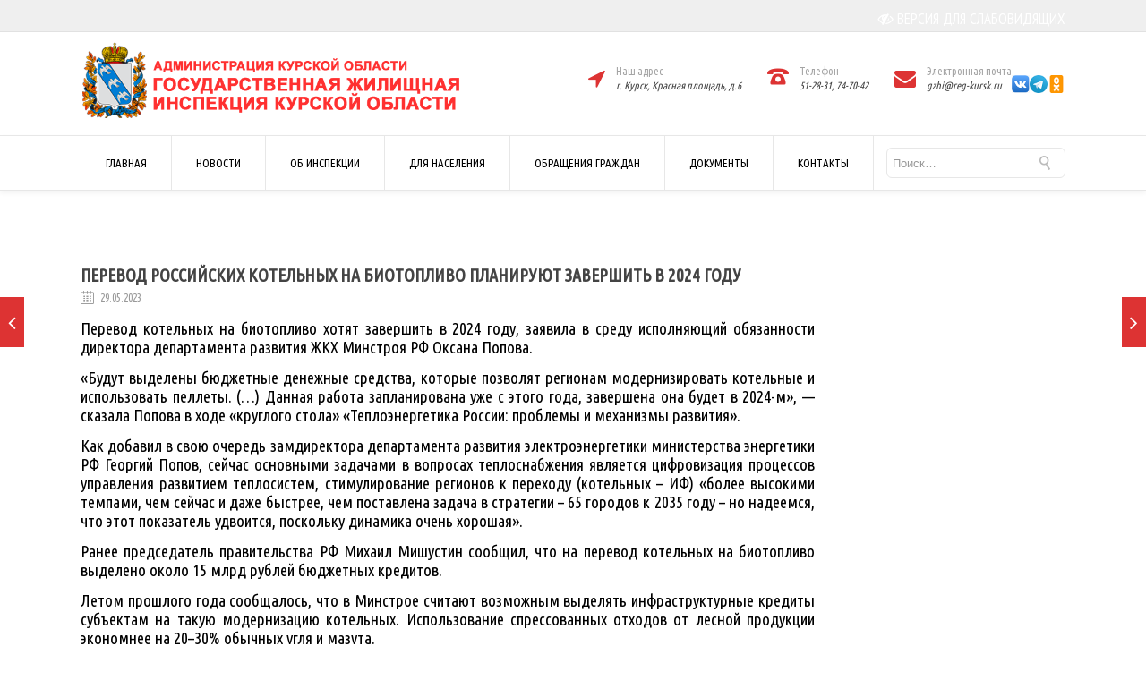

--- FILE ---
content_type: text/html; charset=UTF-8
request_url: https://gzhi-kursk.ru/%D0%BF%D0%B5%D1%80%D0%B5%D0%B2%D0%BE%D0%B4-%D1%80%D0%BE%D1%81%D1%81%D0%B8%D0%B9%D1%81%D0%BA%D0%B8%D1%85-%D0%BA%D0%BE%D1%82%D0%B5%D0%BB%D1%8C%D0%BD%D1%8B%D1%85-%D0%BD%D0%B0-%D0%B1%D0%B8%D0%BE%D1%82/
body_size: 105882
content:

<!DOCTYPE html>

<html lang="ru-RU" class="css3transitions">
 
<head>

    <meta charset="UTF-8" />

    <link rel="icon" href="https://gzhi-kursk.ru/wp-content/uploads/2017/06/favicon.png" type="image/png">
    <!-- Title -->

            <title>Перевод российских котельных на биотопливо планируют завершить в 2024 году | Государственная жилищная инспекция Курской области</title>
    
    <!-- Responsive Meta -->
     <meta name="viewport" content="width=device-width, initial-scale=1, maximum-scale=1"> 
    <!-- Pingback URL -->
    <link rel="pingback" href="https://gzhi-kursk.ru/xmlrpc.php" />

    <!-- Le HTML5 shim, for IE6-8 support of HTML5 elements -->

	<!--[if lt IE 9]>

	<script src="http://html5shim.googlecode.com/svn/trunk/html5.js"></script>

	<![endif]-->

    
<style type="text/css">
  	 p a{color: #dd3333 !important;}
	 aside ul li{border-bottom:1px solid #e7e7e7;}
	 aside .tagcloud a:hover, .nav-growpop .icon-wrap, .woocommerce .widget_price_filter .ui-slider .ui-slider-range, .woocommerce-page .widget_price_filter .ui-slider .ui-slider-range, .woocommerce #content .quantity .minus:hover, .woocommerce #content .quantity .plus:hover, .woocommerce .quantity .minus:hover, .woocommerce .quantity .plus:hover, .woocommerce-page #content .quantity .minus:hover, .woocommerce-page #content .quantity .plus:hover, .woocommerce-page .quantity .minus:hover, .woocommerce-page .quantity .plus:hover{background:#dd3333;} 
	 .nav-growpop .icon-wrap{border:0px solid #dd3333;}
	 .accordion.style_1 .accordion-heading.in_head .accordion-toggle:before, .accordion.style_2 .accordion-heading.in_head .accordion-toggle:before, .accordion.style_3 .accordion-heading.in_head .accordion-toggle:before, .footer_social_icons.circle li:hover{background-color:#dd3333;} 
	 nav .menu li > ul.sub-menu li{border-bottom:1px solid #e7e7e7;}
	 .codeless_slider .swiper-slide .buttons a.bordered:hover, .header_12 .full_nav_menu nav ul > li:hover, .header_12 .full_nav_menu nav ul > li.current-menu-item, .header_12 .full_nav_menu nav ul > li.current-menu-parent, .header_12 .full_nav_menu nav ul > li:hover{background:#dd3333;}
	 .services_steps .icon_wrapper, .accordion.style_1 .accordion-heading.in_head .accordion-toggle:before{border:1px solid #dd3333;}
	 .blog-article.timeline-style .timeline .date, aside #s, #respond textarea, #respond input[type="text"], .recent_news.events .blog-item, .sticky,.post-password-form input[type="password"]{border:1px solid #e7e7e7;}
	 .recent_news.events .link, .header_12 .full_nav_menu nav ul > li{border-left:1px solid #e7e7e7;}
	 .header_12 .full_nav_menu nav ul > li:last-child{border-right:1px solid #e7e7e7; padding-right:27px !important;}
	 .timeline-border{background:#e7e7e7;}
	 	 .portfolio-item.basic .link, .skill .prog, .codeless_slider .swiper-slide .buttons.colors-light a.colored, .recent_news.events .blog-item:hover .link{background:#dd3333;}
	 .services_medium.style_1:hover .icon_wrapper, .services_medium.style_3:hover .icon_wrapper{background:#dd3333 !important;}
	 .services_medium.style_3:hover .icon_wrapper{border:2px solid #dd3333 !important;}
	 .blog-article .media .overlay{background:rgba(221, 51, 51, 0.8);}
	 .list li.titledesc dl dt .circle, .header_12 .after_navigation_widgetized #s{border:1px solid #e7e7e7;}
	 .blockquote{border-left:2px solid #dd3333;}
	 .header_page h1{line-height:80px;}
	 .services_media.style_2 h5{ 
		background:#dd3333;
	 }
	 .services_small .content div, .comment .comment_text{line-height: 20px;}
	  	 .services_large:hover .icon_wrapper, .services_steps:hover .icon_wrapper {background: #dd3333 ;}
	 .section-style.borders, .header_12 .full_nav_menu{border-top:1px solid #e7e7e7; border-bottom:1px solid #e7e7e7}
	 #comments{border-top:1px solid #e7e7e7;}
	 .not_found .search_field input[type="text"]{border:1px solid #e7e7e7;}
	 .background--dark nav .menu > li > a:hover, .background--dark header#header .header_tools .vert_mid > a:hover, .background--dark header#header .header_tools .vert_mid .cart .cart_icon:hover, .tabbable.style_1.tabs-left .nav-tabs li.active a, .contact_information dt i{color:#dd3333 !important;}
	 .social_icons_sc i:hover, .tabbable.tabs-top.style_1 .nav.nav-tabs li.active a{color:#dd3333;}
	 	 .header_2 nav .menu>li.current-menu-item, .header_2 nav .menu>li.current-menu-parent, .header_2 nav .menu>li:hover{border-top:3px solid #dd3333;}
	 .header_2 nav .codeless_custom_menu_mega_menu{border-top:2px solid #dd3333;}
	 .header_2 nav .menu > li > ul.sub-menu{border-top:2px solid #dd3333;}

	 .header_3 nav .menu>li.current-menu-item, .header_3 nav .menu>li.current-menu-parent, .header_3 nav .menu>li:hover{border-top:3px solid #dd3333;}
	 .header_3 nav .codeless_custom_menu_mega_menu{border-top:2px solid #dd3333;}
	 .header_3 nav .menu > li > ul.sub-menu{border-top:2px solid #dd3333;} 
	   
	 .header_4 nav .menu li > ul, .header_4 nav .menu>li:hover, .header_4 nav .menu>li.current-menu-item, .header_4 nav .menu>li.current-menu-parent, .header_4 .codeless_custom_menu_mega_menu, .header_4 .codeless_custom_menu_mega_menu{background:rgba(255, 255, 255, 0.90) !important;}
	    
	 .header_4 .codeless_custom_menu_mega_menu ul.sub-menu{
	 	background:transparent !important; 
	 }
	 .header_4 nav .menu>li:hover a, .header_4 nav .menu>li.current-menu-item a, .header_4 nav .menu>li.current-menu-parent a{color:#444444;}
	 .header_4 nav .menu li > ul.sub-menu li{border-bottom:1px solid rgba(231,231,231,0);}
	 .header_4 .header_page.with_subtitle .titles{margin-top:57.5px;}
	 
	 .header_8 nav .menu>li.current-menu-item, .header_8 nav .menu>li.current-menu-parent, .header_8 nav .menu>li:hover{border-bottom:3px solid #dd3333;}
	 .header_9 nav .menu>li.current-menu-item > a, .header_9 nav .menu>li.current-menu-parent > a , .header_9 nav .menu>li > a:hover{border-bottom:1px solid #dd3333;}
	 
	 .header_10 .full_nav_menu .container{border-top:1px solid #e7e7e7;border-bottom:1px solid #e7e7e7;}
	 	 .header_10 .full_nav_menu .container{border-top:1px solid #e7e7e7;border-bottom:1px solid #e7e7e7;}
	 	 .header_11.sticky_header nav.left .menu > li:last-child{padding-right:27px; margin-right:0; }
	 
	 	 .woocommerce ul.products li.product:hover .overlay, .woocommerce-page ul.products li.product:hover .overlay{background:rgba(16,184,199, 0.90 );}
	 .woocommerce #content div.product p.price, .woocommerce #content div.product span.price, .woocommerce div.product p.price, .woocommerce div.product span.price, .woocommerce-page #content div.product p.price, .woocommerce-page #content div.product span.price, .woocommerce-page div.product p.price, .woocommerce-page div.product span.price, .woocommerce .star-rating span, .woocommerce-page .star-rating span, .recent_news.events .link i{color: #dd3333;}
	 .header_tools .cart .checkout{
	 	border-top:1px solid #e7e7e7;
	 }
	 .header_tools .cart_icon i:before{line-height:30px;}
	  .header_tools .cart .content .cart_item{
	  	border-bottom:1px solid #e7e7e7;
	  }
	   .header_tools .cart .content .cart_item .description .price, .header_tools .cart .content .cart_item .description .price .amount, .header_tools .cart .cart_item .remove:after{
	  	color:#000000;
	  }
	  .header_tools .cart .content .cart_item .description .title, .header_tools .cart .checkout .subtotal{
	  	color:#444444;
	  }
	  .header_tools .cart .content .cart_item .description .title:hover, .header_tools .cart .cart_item .remove:hover:after{color:#dd3333;}
	 .tabbable.style_1 .nav-tabs li a{font-weight: 400}
	 .portfolio-item.grayscale .project:after{
  		border-color: transparent transparent #ffffff transparent;
	 }

	 #logo img{margin-top:-50px; }
	 .portfolio_single ul.info li .title{
	 	text-transform: uppercase;
	 	font-weight: 500	 }

	 .tabbable.tabs-top.style_1 .nav.nav-tabs li a{
	 	text-transform: uppercase;
	 }
	 .woocommerce #review_form #respond textarea, .woocommerce-page #review_form #respond textarea,.side-nav,.wpcf7-form-control-wrap input, .wpcf7-form-control-wrap textarea, .select2-drop-active, .woocommerce .woocommerce-ordering, .woocommerce-page .woocommerce-ordering, .woocommerce .woocommerce-error, .woocommerce .woocommerce-info, .woocommerce .woocommerce-message, .woocommerce-page .woocommerce-error, .woocommerce-page .woocommerce-info, .woocommerce-page .woocommerce-message, #mc_signup_form .mc_input{
		border:1px solid #e7e7e7 !important;
	 }

	 .side-nav li{
	 	border-bottom:1px solid #e7e7e7;
	 }

	 footer .widget_search input[type="text"]{
	 	background:#e7e7e7;
	 	color:#000000;
	 }

	 .codeless_news_slider .swiper-slide h1, .codeless_news_slider .featured_posts .featured h4{
	 	background:rgba(221, 51, 51, 0.8);
	 }

	 .extra_navigation h5.widget-title{
	 	text-transform:uppercase;
	 	font-weight:500;
	 	font-size:15px;
	 	letter-spacing: :;
	 	line-height:20px;
	 }

	 .blog-article.grid-style .content h1, .latest_blog .blog-item .content h4, .recent_news .blog-item h4, .recent_news.events .blog-item dt .date{text-transform: uppercase}

	 .latest_blog .blog-item .content h4{font-weight:600;}
	 
	 .price_table  h1, .price_table .list ul li:before{color:#dd3333;}

	 .price_table.highlighted .price, .side-nav li.current_page_item, .p_pagination .pagination .current, .p_pagination .pagination a:hover{background:#dd3333;}
	
	 .btn-bt.business{
	 				color: #ffffff ;
				
													background: rgba(76,181,97, 1.00) ;
							
		
													border-color: rgba(68,68,68, 1) ;
					
					font-size: 13px ;
		
					font-weight: 500 ;
		
					text-transform: uppercase ;
		
					letter-spacing: 0px ;
			 }
	 
	 .btn-bt.business:hover{
	 		 		color: #ffffff ;
		
	 	 
	 				 						background: rgba(57,158,77, 1.00) ;
			
		
		
													border-color: rgba(68,68,68, 0.00) ;
				
			 }

	 .light .btn-bt.business, .fullscreen-blog-article .content.background--dark .btn-bt{
		
			 		color: #ffffff ;
		
																	background: rgba(255,255,255, 0.00) ;
					
													border-color: rgba(255,255,255, 0.40) ;
					
	 }

	 .light .btn-bt.business:hover, .fullscreen-blog-article .content.background--dark .btn-bt:hover{
		
			 		color: #ffffff ;
		
													background: rgba(255,255,255, 0.00) ;
					
													border-color: rgba(255,255,255, 1.00) ;
					
	 }


	 

	 
	@media (max-width: 979px) {
		 .header_5 .background--dark nav .menu > li > a{
		 	color: #000000 !important;
		 }
	}

	

	/* Layout Inner Container */

		@media (min-width: 981px) and (max-width: 1100px) {
		.container{	width:87% !important ; }
	}
	@media (min-width: 768px){
		.container{			
			max-width: 1100px !important;
		}
		.row .span12{
			width:100%; 
			margin-left:0 !important;
			padding-left:20px;
			box-sizing: border-box;
			-webkit-box-sizing: border-box;
			-moz-box-sizing: border-box;
		}
	}

	
	
	@media (min-width: 1101px) {
		.container{
							width:87%;
				max-width: 1100px !important;
					}

		.row .span12{
			
							width:100%;
				margin-left:0 !important;
				padding-left:20px;
				box-sizing: border-box;
				-webkit-box-sizing: border-box;
				-moz-box-sizing: border-box;
					}
		.testimonial_carousel .item{width:1100px;}
	}

	/* End Layout Inner Container */


	/* Layout Boxed */
	.boxed_layout{
		margin-top:30px !important;
		margin-bottom:30px !important;
				  -webkit-box-shadow:0 5px 19px 2px rgba(0,0,0,0.1);
		  -moz-box-shadow:0 5px 19px 2px rgba(0,0,0,0.1);
		  box-shadow:0 5px 19px 2px rgba(0,0,0,0.1);
			}
		
	
	.boxed_layout{			
		width:87% !important ;
		max-width: 1100px !important;
	}
	

		
	
	/* End Layout Boxed */

	@media (max-width: 480px){
				.header_tools{display:none !important;}
			}

</style> 

<style type="text/css">
/*#header{
margin: 0 auto;
}*/</style>
    <link rel="stylesheet" href="https://gzhi-kursk.ru/wp-content/themes/specular/custom.css" type="text/css" media="all">

        <script type="text/javascript">
        /*jQuery(document).ready(function(){

});*/    </script>
    
        
    <script type="text/javascript">
        /*jQuery(document).ready(function(){

});*/    </script>
    
        

    
 <script type='text/javascript'>
 /* <![CDATA[ */  
var codeless_global = { 
 	ajaxurl: 'https://gzhi-kursk.ru/wp-admin/admin-ajax.php',
 	button_style: 'business'
 	}; 
 /* ]]> */ 
 </script>
 
 <meta name='robots' content='max-image-preview:large' />
<link rel='dns-prefetch' href='//fonts.googleapis.com' />
<link rel='dns-prefetch' href='//s.w.org' />
<link rel="alternate" type="application/rss+xml" title="Государственная жилищная инспекция Курской области &raquo; Лента" href="https://gzhi-kursk.ru/feed/" />
<link rel="alternate" type="application/rss+xml" title="Государственная жилищная инспекция Курской области &raquo; Лента комментариев" href="https://gzhi-kursk.ru/comments/feed/" />
		<script type="text/javascript">
			window._wpemojiSettings = {"baseUrl":"https:\/\/s.w.org\/images\/core\/emoji\/13.0.1\/72x72\/","ext":".png","svgUrl":"https:\/\/s.w.org\/images\/core\/emoji\/13.0.1\/svg\/","svgExt":".svg","source":{"concatemoji":"https:\/\/gzhi-kursk.ru\/wp-includes\/js\/wp-emoji-release.min.js?ver=5.7.14"}};
			!function(e,a,t){var n,r,o,i=a.createElement("canvas"),p=i.getContext&&i.getContext("2d");function s(e,t){var a=String.fromCharCode;p.clearRect(0,0,i.width,i.height),p.fillText(a.apply(this,e),0,0);e=i.toDataURL();return p.clearRect(0,0,i.width,i.height),p.fillText(a.apply(this,t),0,0),e===i.toDataURL()}function c(e){var t=a.createElement("script");t.src=e,t.defer=t.type="text/javascript",a.getElementsByTagName("head")[0].appendChild(t)}for(o=Array("flag","emoji"),t.supports={everything:!0,everythingExceptFlag:!0},r=0;r<o.length;r++)t.supports[o[r]]=function(e){if(!p||!p.fillText)return!1;switch(p.textBaseline="top",p.font="600 32px Arial",e){case"flag":return s([127987,65039,8205,9895,65039],[127987,65039,8203,9895,65039])?!1:!s([55356,56826,55356,56819],[55356,56826,8203,55356,56819])&&!s([55356,57332,56128,56423,56128,56418,56128,56421,56128,56430,56128,56423,56128,56447],[55356,57332,8203,56128,56423,8203,56128,56418,8203,56128,56421,8203,56128,56430,8203,56128,56423,8203,56128,56447]);case"emoji":return!s([55357,56424,8205,55356,57212],[55357,56424,8203,55356,57212])}return!1}(o[r]),t.supports.everything=t.supports.everything&&t.supports[o[r]],"flag"!==o[r]&&(t.supports.everythingExceptFlag=t.supports.everythingExceptFlag&&t.supports[o[r]]);t.supports.everythingExceptFlag=t.supports.everythingExceptFlag&&!t.supports.flag,t.DOMReady=!1,t.readyCallback=function(){t.DOMReady=!0},t.supports.everything||(n=function(){t.readyCallback()},a.addEventListener?(a.addEventListener("DOMContentLoaded",n,!1),e.addEventListener("load",n,!1)):(e.attachEvent("onload",n),a.attachEvent("onreadystatechange",function(){"complete"===a.readyState&&t.readyCallback()})),(n=t.source||{}).concatemoji?c(n.concatemoji):n.wpemoji&&n.twemoji&&(c(n.twemoji),c(n.wpemoji)))}(window,document,window._wpemojiSettings);
		</script>
		<style type="text/css">
img.wp-smiley,
img.emoji {
	display: inline !important;
	border: none !important;
	box-shadow: none !important;
	height: 1em !important;
	width: 1em !important;
	margin: 0 .07em !important;
	vertical-align: -0.1em !important;
	background: none !important;
	padding: 0 !important;
}
</style>
	<link rel='stylesheet' id='wp-block-library-css'  href='https://gzhi-kursk.ru/wp-includes/css/dist/block-library/style.min.css?ver=5.7.14' type='text/css' media='all' />
<link rel='stylesheet' id='layerslider-css'  href='https://gzhi-kursk.ru/wp-content/plugins/LayerSlider/static/css/layerslider.css?ver=5.6.2' type='text/css' media='all' />
<link rel='stylesheet' id='ls-google-fonts-css'  href='https://fonts.googleapis.com/css?family=Lato:100,300,regular,700,900%7COpen+Sans:300%7CIndie+Flower:regular%7COswald:300,regular,700&#038;subset=latin%2Clatin-ext' type='text/css' media='all' />
<link rel='stylesheet' id='css-style-css'  href='https://gzhi-kursk.ru/wp-content/plugins/comfortable-reading/css/custom.css?ver=5.7.14' type='text/css' media='all' />
<link rel='stylesheet' id='dnd-upload-cf7-css'  href='https://gzhi-kursk.ru/wp-content/plugins/drag-and-drop-multiple-file-upload-contact-form-7/assets/css/dnd-upload-cf7.css?ver=1.3.5.9' type='text/css' media='all' />
<link rel='stylesheet' id='contact-form-7-css'  href='https://gzhi-kursk.ru/wp-content/plugins/contact-form-7/includes/css/styles.css?ver=5.4.1' type='text/css' media='all' />
<link rel='stylesheet' id='rs-plugin-settings-css'  href='https://gzhi-kursk.ru/wp-content/plugins/revslider/public/assets/css/settings.css?ver=5.2.4.1' type='text/css' media='all' />
<style id='rs-plugin-settings-inline-css' type='text/css'>
#rs-demo-id {}
</style>
<link rel='stylesheet' id='style-css'  href='https://gzhi-kursk.ru/wp-content/themes/specular/style.css?ver=5.7.14' type='text/css' media='all' />
<link rel='stylesheet' id='bootstrap-responsive-css'  href='https://gzhi-kursk.ru/wp-content/themes/specular/css/bootstrap-responsive.css?ver=5.7.14' type='text/css' media='all' />
<link rel='stylesheet' id='jquery.fancybox-css'  href='https://gzhi-kursk.ru/wp-content/themes/specular/fancybox/source/jquery.fancybox.css?v=2.1.2&#038;ver=5.7.14' type='text/css' media='all' />
<link rel='stylesheet' id='vector-icons-css'  href='https://gzhi-kursk.ru/wp-content/themes/specular/css/vector-icons.css?ver=5.7.14' type='text/css' media='all' />
<link rel='stylesheet' id='font-awesome-css'  href='https://gzhi-kursk.ru/wp-content/themes/specular/css/font-awesome.min.css?ver=5.7.14' type='text/css' media='all' />
<link rel='stylesheet' id='linecon-css'  href='https://gzhi-kursk.ru/wp-content/themes/specular/css/linecon.css?ver=5.7.14' type='text/css' media='all' />
<link rel='stylesheet' id='steadysets-css'  href='https://gzhi-kursk.ru/wp-content/themes/specular/css/steadysets.css?ver=5.7.14' type='text/css' media='all' />
<link rel='stylesheet' id='hoverex-css'  href='https://gzhi-kursk.ru/wp-content/themes/specular/css/hoverex-all.css?ver=5.7.14' type='text/css' media='all' />
<link rel='stylesheet' id='jquery.easy-pie-chart-css'  href='https://gzhi-kursk.ru/wp-content/themes/specular/css/jquery.easy-pie-chart.css?ver=5.7.14' type='text/css' media='all' />
<link rel='stylesheet' id='idangerous.swiper-css'  href='https://gzhi-kursk.ru/wp-content/themes/specular/css/idangerous.swiper.css?ver=5.7.14' type='text/css' media='all' />
<link rel='stylesheet' id='newsletter-css'  href='https://gzhi-kursk.ru/wp-content/plugins/newsletter/style.css?ver=7.1.8' type='text/css' media='all' />
<link rel='stylesheet' id='tablepress-default-css'  href='https://gzhi-kursk.ru/wp-content/tablepress-combined.min.css?ver=8' type='text/css' media='all' />
<link rel='stylesheet' id='popup-maker-site-css'  href='https://gzhi-kursk.ru/wp-content/plugins/popup-maker/assets/css/pum-site.min.css?ver=1.16.1' type='text/css' media='all' />
<style id='popup-maker-site-inline-css' type='text/css'>
/* Popup Google Fonts */
@import url('//fonts.googleapis.com/css?family=Montserrat|Acme');

/* Popup Theme 7287: Content Only - For use with page builders or block editor */
.pum-theme-7287, .pum-theme-content-only { background-color: rgba( 0, 0, 0, 0.70 ) } 
.pum-theme-7287 .pum-container, .pum-theme-content-only .pum-container { padding: 0px; border-radius: 0px; border: 1px none #000000; box-shadow: 0px 0px 0px 0px rgba( 2, 2, 2, 0.00 ) } 
.pum-theme-7287 .pum-title, .pum-theme-content-only .pum-title { color: #000000; text-align: left; text-shadow: 0px 0px 0px rgba( 2, 2, 2, 0.23 ); font-family: inherit; font-weight: 400; font-size: 32px; line-height: 36px } 
.pum-theme-7287 .pum-content, .pum-theme-content-only .pum-content { color: #8c8c8c; font-family: inherit; font-weight: 400 } 
.pum-theme-7287 .pum-content + .pum-close, .pum-theme-content-only .pum-content + .pum-close { position: absolute; height: 18px; width: 18px; left: auto; right: 7px; bottom: auto; top: 7px; padding: 0px; color: #000000; font-family: inherit; font-weight: 700; font-size: 20px; line-height: 20px; border: 1px none #ffffff; border-radius: 15px; box-shadow: 0px 0px 0px 0px rgba( 2, 2, 2, 0.00 ); text-shadow: 0px 0px 0px rgba( 0, 0, 0, 0.00 ); background-color: rgba( 255, 255, 255, 0.00 ) } 

/* Popup Theme 6779: Плавающая панель, светло-голубая */
.pum-theme-6779, .pum-theme-floating-bar { background-color: rgba( 255, 255, 255, 0.00 ) } 
.pum-theme-6779 .pum-container, .pum-theme-floating-bar .pum-container { padding: 8px; border-radius: 0px; border: 1px none #000000; box-shadow: 1px 1px 3px 0px rgba( 2, 2, 2, 0.23 ); background-color: rgba( 238, 246, 252, 1.00 ) } 
.pum-theme-6779 .pum-title, .pum-theme-floating-bar .pum-title { color: #505050; text-align: left; text-shadow: 0px 0px 0px rgba( 2, 2, 2, 0.23 ); font-family: inherit; font-weight: 400; font-size: 32px; line-height: 36px } 
.pum-theme-6779 .pum-content, .pum-theme-floating-bar .pum-content { color: #505050; font-family: inherit; font-weight: 400 } 
.pum-theme-6779 .pum-content + .pum-close, .pum-theme-floating-bar .pum-content + .pum-close { position: absolute; height: 18px; width: 18px; left: auto; right: 5px; bottom: auto; top: 50%; padding: 0px; color: #505050; font-family: Sans-Serif; font-weight: 700; font-size: 15px; line-height: 18px; border: 1px solid #505050; border-radius: 15px; box-shadow: 0px 0px 0px 0px rgba( 2, 2, 2, 0.00 ); text-shadow: 0px 0px 0px rgba( 0, 0, 0, 0.00 ); background-color: rgba( 255, 255, 255, 0.00 ); transform: translate(0, -50%) } 

/* Popup Theme 3705: Тема по умолчанию */
.pum-theme-3705, .pum-theme-%d1%82%d0%b5%d0%bc%d0%b0-%d0%bf%d0%be-%d1%83%d0%bc%d0%be%d0%bb%d1%87%d0%b0%d0%bd%d0%b8%d1%8e { background-color: rgba( 255, 255, 255, 1.00 ) } 
.pum-theme-3705 .pum-container, .pum-theme-%d1%82%d0%b5%d0%bc%d0%b0-%d0%bf%d0%be-%d1%83%d0%bc%d0%be%d0%bb%d1%87%d0%b0%d0%bd%d0%b8%d1%8e .pum-container { padding: 18px; border-radius: 0px; border: 1px none #000000; box-shadow: 1px 1px 3px 0px rgba( 2, 2, 2, 0.23 ); background-color: rgba( 249, 249, 249, 1.00 ) } 
.pum-theme-3705 .pum-title, .pum-theme-%d1%82%d0%b5%d0%bc%d0%b0-%d0%bf%d0%be-%d1%83%d0%bc%d0%be%d0%bb%d1%87%d0%b0%d0%bd%d0%b8%d1%8e .pum-title { color: #000000; text-align: left; text-shadow: 0px 0px 0px rgba( 2, 2, 2, 0.23 ); font-family: inherit; font-weight: inherit; font-size: 32px; font-style: normal; line-height: 36px } 
.pum-theme-3705 .pum-content, .pum-theme-%d1%82%d0%b5%d0%bc%d0%b0-%d0%bf%d0%be-%d1%83%d0%bc%d0%be%d0%bb%d1%87%d0%b0%d0%bd%d0%b8%d1%8e .pum-content { color: #8c8c8c; font-family: inherit; font-weight: inherit; font-style: normal } 
.pum-theme-3705 .pum-content + .pum-close, .pum-theme-%d1%82%d0%b5%d0%bc%d0%b0-%d0%bf%d0%be-%d1%83%d0%bc%d0%be%d0%bb%d1%87%d0%b0%d0%bd%d0%b8%d1%8e .pum-content + .pum-close { position: absolute; height: auto; width: auto; left: auto; right: 0px; bottom: auto; top: 0px; padding: 8px; color: #ffffff; font-family: inherit; font-weight: inherit; font-size: 12px; font-style: normal; line-height: 14px; border: 1px none #ffffff; border-radius: 0px; box-shadow: 0px 0px 0px 0px rgba( 2, 2, 2, 0.23 ); text-shadow: 0px 0px 0px rgba( 0, 0, 0, 0.23 ); background-color: rgba( 0, 183, 205, 1.00 ) } 

/* Popup Theme 3706: Light Box */
.pum-theme-3706, .pum-theme-lightbox { background-color: rgba( 0, 0, 0, 0.60 ) } 
.pum-theme-3706 .pum-container, .pum-theme-lightbox .pum-container { padding: 18px; border-radius: 3px; border: 8px solid #000000; box-shadow: 0px 0px 30px 0px rgba( 2, 2, 2, 1.00 ); background-color: rgba( 255, 255, 255, 1.00 ) } 
.pum-theme-3706 .pum-title, .pum-theme-lightbox .pum-title { color: #000000; text-align: left; text-shadow: 0px 0px 0px rgba( 2, 2, 2, 0.23 ); font-family: inherit; font-size: 32px; line-height: 36px } 
.pum-theme-3706 .pum-content, .pum-theme-lightbox .pum-content { color: #000000; font-family: inherit } 
.pum-theme-3706 .pum-content + .pum-close, .pum-theme-lightbox .pum-content + .pum-close { position: absolute; height: 30px; width: 30px; left: auto; right: -24px; bottom: auto; top: -24px; padding: 0px; color: #ffffff; font-family: inherit; font-size: 24px; line-height: 26px; border: 2px solid #ffffff; border-radius: 30px; box-shadow: 0px 0px 15px 1px rgba( 2, 2, 2, 0.75 ); text-shadow: 0px 0px 0px rgba( 0, 0, 0, 0.23 ); background-color: rgba( 0, 0, 0, 1.00 ) } 

/* Popup Theme 3707: Enterprise Blue */
.pum-theme-3707, .pum-theme-enterprise-blue { background-color: rgba( 0, 0, 0, 0.70 ) } 
.pum-theme-3707 .pum-container, .pum-theme-enterprise-blue .pum-container { padding: 28px; border-radius: 5px; border: 1px none #000000; box-shadow: 0px 10px 25px 4px rgba( 2, 2, 2, 0.50 ); background-color: rgba( 255, 255, 255, 1.00 ) } 
.pum-theme-3707 .pum-title, .pum-theme-enterprise-blue .pum-title { color: #315b7c; text-align: left; text-shadow: 0px 0px 0px rgba( 2, 2, 2, 0.23 ); font-family: inherit; font-size: 34px; line-height: 36px } 
.pum-theme-3707 .pum-content, .pum-theme-enterprise-blue .pum-content { color: #2d2d2d; font-family: inherit } 
.pum-theme-3707 .pum-content + .pum-close, .pum-theme-enterprise-blue .pum-content + .pum-close { position: absolute; height: 28px; width: 28px; left: auto; right: 8px; bottom: auto; top: 8px; padding: 4px; color: #ffffff; font-family: inherit; font-size: 20px; line-height: 20px; border: 1px none #ffffff; border-radius: 42px; box-shadow: 0px 0px 0px 0px rgba( 2, 2, 2, 0.23 ); text-shadow: 0px 0px 0px rgba( 0, 0, 0, 0.23 ); background-color: rgba( 49, 91, 124, 1.00 ) } 

/* Popup Theme 3708: Hello Box */
.pum-theme-3708, .pum-theme-hello-box { background-color: rgba( 0, 0, 0, 0.75 ) } 
.pum-theme-3708 .pum-container, .pum-theme-hello-box .pum-container { padding: 30px; border-radius: 80px; border: 14px solid #81d742; box-shadow: 0px 0px 0px 0px rgba( 2, 2, 2, 0.00 ); background-color: rgba( 255, 255, 255, 1.00 ) } 
.pum-theme-3708 .pum-title, .pum-theme-hello-box .pum-title { color: #2d2d2d; text-align: left; text-shadow: 0px 0px 0px rgba( 2, 2, 2, 0.23 ); font-family: Montserrat; font-size: 32px; line-height: 36px } 
.pum-theme-3708 .pum-content, .pum-theme-hello-box .pum-content { color: #2d2d2d; font-family: inherit } 
.pum-theme-3708 .pum-content + .pum-close, .pum-theme-hello-box .pum-content + .pum-close { position: absolute; height: auto; width: auto; left: auto; right: -30px; bottom: auto; top: -30px; padding: 0px; color: #2d2d2d; font-family: inherit; font-size: 32px; line-height: 28px; border: 1px none #ffffff; border-radius: 28px; box-shadow: 0px 0px 0px 0px rgba( 2, 2, 2, 0.23 ); text-shadow: 0px 0px 0px rgba( 0, 0, 0, 0.23 ); background-color: rgba( 255, 255, 255, 1.00 ) } 

/* Popup Theme 3709: Режущий край */
.pum-theme-3709, .pum-theme-cutting-edge { background-color: rgba( 0, 0, 0, 0.50 ) } 
.pum-theme-3709 .pum-container, .pum-theme-cutting-edge .pum-container { padding: 18px; border-radius: 0px; border: 1px none #000000; box-shadow: 0px 10px 25px 0px rgba( 2, 2, 2, 0.50 ); background-color: rgba( 30, 115, 190, 1.00 ) } 
.pum-theme-3709 .pum-title, .pum-theme-cutting-edge .pum-title { color: #ffffff; text-align: left; text-shadow: 0px 0px 0px rgba( 2, 2, 2, 0.23 ); font-family: Sans-Serif; font-size: 26px; line-height: 28px } 
.pum-theme-3709 .pum-content, .pum-theme-cutting-edge .pum-content { color: #ffffff; font-family: inherit } 
.pum-theme-3709 .pum-content + .pum-close, .pum-theme-cutting-edge .pum-content + .pum-close { position: absolute; height: 24px; width: 24px; left: auto; right: 0px; bottom: auto; top: 0px; padding: 0px; color: #1e73be; font-family: inherit; font-size: 32px; line-height: 24px; border: 1px none #ffffff; border-radius: 0px; box-shadow: -1px 1px 1px 0px rgba( 2, 2, 2, 0.10 ); text-shadow: -1px 1px 1px rgba( 0, 0, 0, 0.10 ); background-color: rgba( 238, 238, 34, 1.00 ) } 

/* Popup Theme 3710: Рамка границы */
.pum-theme-3710, .pum-theme-framed-border { background-color: rgba( 255, 255, 255, 0.50 ) } 
.pum-theme-3710 .pum-container, .pum-theme-framed-border .pum-container { padding: 18px; border-radius: 0px; border: 20px outset #dd3333; box-shadow: 1px 1px 3px 0px rgba( 2, 2, 2, 0.97 ) inset; background-color: rgba( 255, 251, 239, 1.00 ) } 
.pum-theme-3710 .pum-title, .pum-theme-framed-border .pum-title { color: #000000; text-align: left; text-shadow: 0px 0px 0px rgba( 2, 2, 2, 0.23 ); font-family: inherit; font-size: 32px; line-height: 36px } 
.pum-theme-3710 .pum-content, .pum-theme-framed-border .pum-content { color: #2d2d2d; font-family: inherit } 
.pum-theme-3710 .pum-content + .pum-close, .pum-theme-framed-border .pum-content + .pum-close { position: absolute; height: 20px; width: 20px; left: auto; right: -20px; bottom: auto; top: -20px; padding: 0px; color: #ffffff; font-family: Acme; font-size: 20px; line-height: 20px; border: 1px none #ffffff; border-radius: 0px; box-shadow: 0px 0px 0px 0px rgba( 2, 2, 2, 0.23 ); text-shadow: 0px 0px 0px rgba( 0, 0, 0, 0.23 ); background-color: rgba( 0, 0, 0, 0.55 ) } 

#pum-8193 {z-index: 1999999999}
#pum-5840 {z-index: 1999999999}
#pum-3711 {z-index: 1999999999}

</style>
<link rel='stylesheet' id='redux-google-fonts-cl_redata-css'  href='https://fonts.googleapis.com/css?family=Ubuntu+Condensed%3A400%7CRoboto&#038;ver=5.7.14' type='text/css' media='all' />
<script type='text/javascript' src='https://gzhi-kursk.ru/wp-includes/js/jquery/jquery.min.js?ver=3.5.1' id='jquery-core-js'></script>
<script type='text/javascript' src='https://gzhi-kursk.ru/wp-includes/js/jquery/jquery-migrate.min.js?ver=3.3.2' id='jquery-migrate-js'></script>
<script type='text/javascript' src='https://gzhi-kursk.ru/wp-content/plugins/LayerSlider/static/js/greensock.js?ver=1.11.8' id='greensock-js'></script>
<script type='text/javascript' src='https://gzhi-kursk.ru/wp-content/plugins/LayerSlider/static/js/layerslider.kreaturamedia.jquery.js?ver=5.6.2' id='layerslider-js'></script>
<script type='text/javascript' src='https://gzhi-kursk.ru/wp-content/plugins/LayerSlider/static/js/layerslider.transitions.js?ver=5.6.2' id='layerslider-transitions-js'></script>
<script type='text/javascript' src='https://gzhi-kursk.ru/wp-content/plugins/revslider/public/assets/js/jquery.themepunch.tools.min.js?ver=5.2.4.1' id='tp-tools-js'></script>
<script type='text/javascript' src='https://gzhi-kursk.ru/wp-content/plugins/revslider/public/assets/js/jquery.themepunch.revolution.min.js?ver=5.2.4.1' id='revmin-js'></script>
<link rel="https://api.w.org/" href="https://gzhi-kursk.ru/wp-json/" /><link rel="alternate" type="application/json" href="https://gzhi-kursk.ru/wp-json/wp/v2/posts/10858" /><link rel="EditURI" type="application/rsd+xml" title="RSD" href="https://gzhi-kursk.ru/xmlrpc.php?rsd" />
<link rel="wlwmanifest" type="application/wlwmanifest+xml" href="https://gzhi-kursk.ru/wp-includes/wlwmanifest.xml" /> 
<meta name="generator" content="WordPress 5.7.14" />
<link rel="canonical" href="https://gzhi-kursk.ru/%d0%bf%d0%b5%d1%80%d0%b5%d0%b2%d0%be%d0%b4-%d1%80%d0%be%d1%81%d1%81%d0%b8%d0%b9%d1%81%d0%ba%d0%b8%d1%85-%d0%ba%d0%be%d1%82%d0%b5%d0%bb%d1%8c%d0%bd%d1%8b%d1%85-%d0%bd%d0%b0-%d0%b1%d0%b8%d0%be%d1%82/" />
<link rel='shortlink' href='https://gzhi-kursk.ru/?p=10858' />
<link rel="alternate" type="application/json+oembed" href="https://gzhi-kursk.ru/wp-json/oembed/1.0/embed?url=https%3A%2F%2Fgzhi-kursk.ru%2F%25d0%25bf%25d0%25b5%25d1%2580%25d0%25b5%25d0%25b2%25d0%25be%25d0%25b4-%25d1%2580%25d0%25be%25d1%2581%25d1%2581%25d0%25b8%25d0%25b9%25d1%2581%25d0%25ba%25d0%25b8%25d1%2585-%25d0%25ba%25d0%25be%25d1%2582%25d0%25b5%25d0%25bb%25d1%258c%25d0%25bd%25d1%258b%25d1%2585-%25d0%25bd%25d0%25b0-%25d0%25b1%25d0%25b8%25d0%25be%25d1%2582%2F" />
<link rel="alternate" type="text/xml+oembed" href="https://gzhi-kursk.ru/wp-json/oembed/1.0/embed?url=https%3A%2F%2Fgzhi-kursk.ru%2F%25d0%25bf%25d0%25b5%25d1%2580%25d0%25b5%25d0%25b2%25d0%25be%25d0%25b4-%25d1%2580%25d0%25be%25d1%2581%25d1%2581%25d0%25b8%25d0%25b9%25d1%2581%25d0%25ba%25d0%25b8%25d1%2585-%25d0%25ba%25d0%25be%25d1%2582%25d0%25b5%25d0%25bb%25d1%258c%25d0%25bd%25d1%258b%25d1%2585-%25d0%25bd%25d0%25b0-%25d0%25b1%25d0%25b8%25d0%25be%25d1%2582%2F&#038;format=xml" />
<meta name="generator" content="Powered by Visual Composer - drag and drop page builder for WordPress."/>
<!--[if lte IE 9]><link rel="stylesheet" type="text/css" href="https://gzhi-kursk.ru/wp-content/plugins/js_composer/assets/css/vc_lte_ie9.min.css" media="screen"><![endif]--><!--[if IE  8]><link rel="stylesheet" type="text/css" href="https://gzhi-kursk.ru/wp-content/plugins/js_composer/assets/css/vc-ie8.min.css" media="screen"><![endif]--><meta name="generator" content="Powered by Slider Revolution 5.2.4.1 - responsive, Mobile-Friendly Slider Plugin for WordPress with comfortable drag and drop interface." />
<style type="text/css" title="dynamic-css" class="options-output">#logo img{height:100px;}header#header .row-fluid .span12,.header_wrapper{height:115px;}.header_1 header#header:not(.transparent), .header_2 header#header, .header_3.header_wrapper header > .container,  .header_4 header#header:not(.transparent),  .header_5 header#header:not(.transparent), .header_6 header#header, .header_6 .full_nav_menu, .header_7.header_wrapper, .header_8.header_wrapper, .header_9.header_wrapper, .header_10.header_wrapper, .header_10 .full_nav_menu, .header_11.header_wrapper:not(.transparent){background-color:#ffffff;}.header_wrapper{border-bottom:0px solid inherit;}nav .menu > li > a, nav .menu > li.hasSubMenu:after,header#header .header_tools .vert_mid > a:not(#trigger-overlay), header#header .header_tools .cart .cart_icon{font-family:"Ubuntu Condensed";text-align:center;text-transform:uppercase;line-height:30px;letter-spacing:0px;font-weight:400;color:#000000;font-size:13px;}nav .menu > li{padding-right:27px;padding-left:27px;}nav .menu > li{margin-right:0;margin-left:0;}nav .menu > li > ul.sub-menu,nav .menu > li > ul.sub-menu ul{width:220px;}nav .menu li > ul,.codeless_custom_menu_mega_menu,.menu-small,.header_tools .cart .content{background-color:#ffffff;}nav .menu li > ul.sub-menu li{color:#e7e7e7;}nav .menu li > ul.sub-menu li, .menu-small ul li a{text-transform:uppercase;color:#000000;font-size:12px;}nav .codeless_custom_menu_mega_menu ul>li h6, .menu-small ul.menu .codeless_custom_menu_mega_menu h6, .menu-small ul.menu > li > a {text-transform:uppercase;font-weight:600;color:#444444;font-size:14px;}.top_nav{background-color:#efefef;}.top_nav{border-top:0px solid inherit;}.top_nav{border-bottom:1px solid #e1e1e1;}.top_nav{font-family:Roboto;font-weight:normal;font-style:normal;color:#999999;font-size:12px;}.top_nav, .top_nav .widget{height:35px;}.header_page,.header_page{height:80px;}.header_page,.header_page{color:#444444;}.header_page,.header_page{background-color:#e7e7e7;}.header_page, #slider-fullwidth{border-bottom:0px solid inherit;}.sticky_header header#header .row-fluid .span12,.sticky_header .header_wrapper{height:60px;}.sticky_header header#header{background-color:rgba(255,255,255,0.8);}.header_11 nav li > a:hover, .header_11 nav li.current-menu-item > a, .header_11 nav li.current-menu-parent > a ,.header_10 nav li > a:hover, .header_10 nav li.current-menu-item > a, .header_10 nav li.current-menu-parent > a ,.header_9 nav li > a:hover, .header_9 nav li.current-menu-item > a, .header_9 nav li.current-menu-parent > a ,.header_8 nav li > a:hover, .header_8 nav li.current-menu-item > a, .header_8 nav li.current-menu-parent > a ,.header_7 nav li > a:hover, .header_7 nav li.current-menu-item > a, .header_7 nav li.current-menu-parent > a ,.header_6 nav li > a:hover, .header_6 nav li.current-menu-item > a, .header_6 nav li.current-menu-parent > a ,.header_5 nav li > a:hover, .header_5 nav li.current-menu-item > a, .header_5 nav li.current-menu-parent > a ,.header_3 nav li > a:hover, .header_3 nav li.current-menu-item > a, .header_3 nav li.current-menu-parent > a ,.header_2 nav li > a:hover, .header_2 nav li.current-menu-item > a, .header_2 nav li.current-menu-parent > a ,.codeless_slider .swiper-slide .buttons.colors-light a.colored:hover *,.services_steps .icon_wrapper i,.testimonial_carousel .item .param span,.services_large .icon_wrapper i,.animated_counter i,.services_medium.style_1 i,.services_small dt i,.single_staff .social_widget li a:hover i,.single_staff .position,.list li.titledesc dl dt i,.list li.simple i,.page_parents li a:hover,#portfolio-filter ul li.active a,.content_portfolio.fullwidth #portfolio-filter ul li.active a,a:hover,.header_1 nav li.current-menu-item > a,.blog-article h1 a:hover, .blog-article.timeline-style .content .quote i,.header_1 nav li.current-menu-item:after,.header_1 nav li > a:hover,.header_1 nav li:hover:after,header#header .header_tools > a:hover,footer#footer a:hover,aside ul li:hover:after,.highlights{color:#dd3333;}body{color:#000000;}h1,h2,h3,h4,h5,h6,.portfolio_single ul.info li .title, .skill_title{color:#000000;}.p_pagination .pagination span, .pagination a,.testimonial_cycle .item p,#portfolio-filter ul li.active, #faq-filter ul li.active, .accordion.style_2 .accordion-heading .accordion-toggle, .services_medium.style_1 .icon_wrapper, .skill{background-color:#f5f5f5;}#content{background-color:transparent;}.header_page.normal h1{text-transform:uppercase;font-weight:600;font-size:24px;}.header_page.with_subtitle.normal .titles h1{text-transform:uppercase;font-weight:600;font-size:20px;}.header_page.with_subtitle.normal .titles h3{text-transform:none;font-weight:400;font-size:13px;}.header_page.centered h1{text-transform:none;font-weight:300;font-size:38px;}.header_page.with_subtitle.centered .titles h1{text-transform:uppercase;letter-spacing:4px;font-weight:600;font-size:48px;}.header_page.with_subtitle.centered .titles h3{text-transform:none;font-weight:300;font-size:26px;}footer#footer .widget-title{text-transform:uppercase;font-weight:500;color:#444444;}footer#footer, footer#footer .contact_information dd .title{color:#000000;}footer#footer a, footer#footer .contact_information dd p{color:#000000;}footer#footer .inner{background-color:#f1f1f1;}#copyright, footer .widget_recent_comments li, footer .tagcloud a{background-color:#e7e7e7;}footer#footer{border-top:0px solid inherit;}.footer_social_icons.circle li{background-color:#0f8dcb;}.footer_social_icons.circle li a i{color:#ffffff;}.blog-article.standard-style .content h1, .blog-article.alternative-style .content h1, .blog-article.timeline-style .content h1{text-transform:uppercase;line-height:30px;font-weight:600;color:#444444;font-size:20px;}.blog-article.alternate-style .info, .blog-article.timeline-style .info, .blog-article.standard-style .info, .blog-article.grid-style .info, .fullscreen-single .info, .recent_news .blog-item .info, .latest_blog .blog-item .info {line-height:20px;color:#999999;font-size:12px;}.blog-article.alternate-style .info i, .blog-article.timeline-style .info i, .blog-article.standard-style .info i, .blog-article.grid-style .info, .fullscreen-single .info i, .latest_blog .blog-item .info i, .recent_news .blog-item .info i {font-size:15px;}.blog-article.timeline-style .post_box, .blog-article.grid-style .gridbox{background-color:#ffffff;}.fullscreen-blog-article .content{background-color:rgba(255,255,255,0);}aside .widget-title, .portfolio_single h4{text-transform:uppercase;line-height:20px;font-weight:500;color:#444444;font-size:15px;}aside .widget-title{margin-bottom:24px;}aside .widget{margin-bottom:35px;}aside .tagcloud a{background-color:#222222;}aside .tagcloud a{color:#ffffff;}.codeless_slider_wrapper{background-color:#222222;}#portfolio-filter ul li a, #faq-filter ul li a{text-transform:uppercase;font-weight:600;color:#bebebe;}#portfolio-filter ul li.active a, #portfolio-filter ul li a:hover, #faq-filter ul li.active a, #faq-filter ul li a:hover{color:#222222;}.content_portfolio.fullwidth .filter-row{background-color:#222222;}.content_portfolio.fullwidth #portfolio-filter ul li a{color:rgba(255,255,255,0.8);}.content_portfolio.fullwidth #portfolio-filter ul li a:hover{color:#ffffff;}.portfolio-item.overlayed .tpl2 .bg{background-color:rgba(15,141,203,0.88);}.portfolio-item.overlayed h4{text-transform:uppercase;font-weight:600;color:#fff;}.portfolio-item.overlayed h6{text-transform:none;font-weight:300;color:#fff;font-size:14px;}.portfolio-item.grayscale .project{background-color:#ffffff;}.portfolio-item.grayscale .project h5{font-weight:600;}.portfolio-item.grayscale .project h6{color:#bebebe;}.portfolio-item.basic .bg{background-color:rgba(255,255,255,0.9);}.portfolio-item.basic .link{color:#ffffff;}.portfolio-item.basic .show_text h5{text-align:center;letter-spacing:0px;font-weight:600;color:#444444;}.portfolio-item.basic .show_text h6{text-align:center;font-weight:400;color:#888;}.accordion.style_2 .accordion-heading .accordion-toggle, .accordion.style_1 .accordion-heading .accordion-toggle{text-transform:none;font-weight:600;color:#555555;font-size:14px;}.accordion.style_1 .accordion-heading.in_head .accordion-toggle, .accordion.style_2 .accordion-heading.in_head .accordion-toggle{color:#222222;}.block_title.column_title h1{text-align:left;text-transform:uppercase;line-height:20px;letter-spacing:0px;font-weight:600;color:#222;}.block_title.column_title h2{text-align:left;text-transform:none;font-weight:300;color:#888;}.block_title.section_title h1{text-transform:uppercase;line-height:38px;letter-spacing:1.5px;font-weight:700;}.block_title.section_title p{line-height:20px;font-weight:400;color:#555;font-size:14px;}.odometer{line-height:48px;letter-spacing:-1px;font-weight:600;color:#444;font-size:48px;}.testimonial_carousel .item p{line-height:30px;font-weight:300;color:#444;font-size:18px;}.textbar h2{text-transform:none;letter-spacing:0px;font-weight:600;color:#222;font-size:24px;}.woocommerce #content div.product .product_title, .woocommerce div.product .product_title, .woocommerce-page #content div.product .product_title, .woocommerce-page div.product .product_title, .woocommerce ul.products li.product h6, .woocommerce-page ul.products li.product h6{text-transform:uppercase;letter-spacing:1.5px;font-weight:700;}body{font-family:"Ubuntu Condensed";line-height:20px;font-weight:400;font-style:normal;color:#000000;font-size:13px;}h1,h2,h3,h4,h5,h6,.skill_title{font-family:"Ubuntu Condensed";font-weight:400;font-style:normal;}h1{line-height:24px;font-size:14px;}h2{line-height:30px;font-size:24px;}h3{line-height:26px;font-size:18px;}h4{line-height:24px;font-size:16px;}h5{line-height:22px;font-size:15px;}h6{line-height:20px;font-size:14px;}.wpb_row.section-style, .wpb_row.standard_section{margin-bottom:60px;}#content{padding-top:60px;padding-bottom:60px;}</style><noscript><style type="text/css"> .wpb_animate_when_almost_visible { opacity: 1; }</style></noscript>
</head>

<!-- End of Header -->

<body  class="post-template-default single single-post postid-10858 single-format-standard header_12 header_shadow_full wpb-js-composer js-comp-ver-4.11.2.1 vc_responsive">



<div class="viewport">

<!-- Used for boxed layout -->
    

    <!-- Start Top Navigation -->
        <div class="top_nav">
        
        <div class="container">
            <div class="row-fluid">
                <div class="span6">
                    <div class="pull-left">
                    </div>
                </div>
                <div class="span6">
                    <div class="pull-right">
                        <a href="#" id="cr_version_link" class="menu-top-button"><i class="fa fa-eye-slash"></i>ВЕРСИЯ ДЛЯ СЛАБОВИДЯЩИХ</a>
                    </div>
                </div>
               
            </div>
        </div>

    </div>
    
    <!-- End of Top Navigation -->

        
    
    
     

    <!-- Header BEGIN -->
    <div  class="header_wrapper transparent header_12  ">
        <header id="header" class=" transparent">
                        <div class="container">
                    	   <div class="row-fluid">
                    <div class="span12">
                        

                        
                        <!-- Logo -->
                                                <div id="logo" class="">
                            <a href='https://gzhi-kursk.ru/'><img class='dark' src=https://gzhi-kursk.ru/wp-content/uploads/2017/08/logo.png alt='' /></a>  
                        </div>
                        <!-- #logo END -->

                        
                        
                        
                        <!-- Navigation -->

    			         
                        
                         

                        <!-- #navigation -->

                         <!-- End custom menu here -->
                            		    	         <a href="#" class="mobile_small_menu open"></a>
                                                
                                                    <div class="header_widgetized">
                                <div id="widget_shortcode-4" class="widget widget_shortcode"><div class="contact_information"><dl class="item dl-horizontal addr"><dt><i class="icon-location-arrow"></i></dt><dd><span class="title">Наш адрес</span><p>г. Курск, Красная площадь, д.6</p></dd></dl><dl class="item dl-horizontal"><dt><i class="moon-phone"></i></dt><dd><span class="title">Телефон</span><p>51-28-31, 74-70-42</p></dd></dl><dl class="item dl-horizontal"><dt><i class="icon-envelope"></i></dt><dd><span class="title">Электронная почта</span><p>gzhi@reg-kursk.ru</p></dd></dl></div></div><div id="widget_shortcode-8" class="widget widget_shortcode"><p><a href="https://vk.com/gzhi.kursk" target="_blank"><img alt="" src="https://gzhi-kursk.ru/wp-content/uploads/2023/06/vk.png" style="height:20px; width:20px" /></a></p></div><div id="widget_shortcode-9" class="widget widget_shortcode"><p><a href="https://t.me/gzhikursk" target="_blank"><img alt="" src="https://gzhi-kursk.ru/wp-content/uploads/2023/06/tg.png" style="height:20px; width:20px" /></a></p></div><div id="widget_shortcode-11" class="widget widget_shortcode"><p><a href="https://ok.ru/group/58722227716124" target="_blank"><img alt="" src="https://gzhi-kursk.ru/wp-content/uploads/2023/06/OK.png" style="height:20px; width:20px" /></a></p></div>                            </div>
                                                


                    </div>
                </div>
                                
                        </div>  
                                    
                        <!-- Responsive Menu -->
                <div class="row-fluid">
                    <div class="menu-small">
	
	<ul id="mobile-menu" class="menu codeless_megemenu"><li id="responsive-menu-item-821" class="menu-item menu-item-type-post_type menu-item-object-page menu-item-home" data-bg=""><a href="https://gzhi-kursk.ru/">ГЛАВНАЯ</a></li>
<li id="responsive-menu-item-819" class="menu-item menu-item-type-post_type menu-item-object-page current_page_parent" data-bg=""><a href="https://gzhi-kursk.ru/blog/">НОВОСТИ</a></li>
<li id="responsive-menu-item-847" class="menu-item menu-item-type-custom menu-item-object-custom menu-item-has-children" data-bg=""><a>ОБ ИНСПЕКЦИИ</a>


<ul class="sub-menu non_mega_menu">
	<li id="responsive-menu-item-2095" class="menu-item menu-item-type-post_type menu-item-object-page" data-bg=""><a href="https://gzhi-kursk.ru/%d0%bf%d0%be%d0%bb%d0%be%d0%b6%d0%b5%d0%bd%d0%b8%d0%b5-%d0%be%d0%b1-%d0%b8%d0%bd%d1%81%d0%bf%d0%b5%d0%ba%d1%86%d0%b8%d0%b8/">ПОЛОЖЕНИЕ ОБ ИНСПЕКЦИИ</a></li>
	<li id="responsive-menu-item-2118" class="menu-item menu-item-type-post_type menu-item-object-page" data-bg=""><a href="https://gzhi-kursk.ru/%d1%81%d1%82%d1%80%d1%83%d0%ba%d1%82%d1%83%d1%80%d0%b0-%d0%b8%d0%bd%d1%81%d0%bf%d0%b5%d0%ba%d1%86%d0%b8%d0%b8/">СТРУКТУРА ИНСПЕКЦИИ</a></li>
	<li id="responsive-menu-item-2119" class="menu-item menu-item-type-post_type menu-item-object-page" data-bg=""><a href="https://gzhi-kursk.ru/%d1%80%d1%83%d0%ba%d0%be%d0%b2%d0%be%d0%b4%d1%81%d1%82%d0%b2%d0%be-%d0%b8%d0%bd%d1%81%d0%bf%d0%b5%d0%ba%d1%86%d0%b8%d0%b8/">РУКОВОДСТВО ИНСПЕКЦИИ</a></li>
	<li id="responsive-menu-item-2120" class="menu-item menu-item-type-post_type menu-item-object-page" data-bg=""><a href="https://gzhi-kursk.ru/%d1%81%d0%be%d1%81%d1%82%d0%b0%d0%b2-%d0%b8%d0%bd%d1%81%d0%bf%d0%b5%d0%ba%d1%86%d0%b8%d0%b8/">СОСТАВ ИНСПЕКЦИИ</a></li>
	<li id="responsive-menu-item-6409" class="menu-item menu-item-type-post_type menu-item-object-page" data-bg=""><a href="https://gzhi-kursk.ru/%d0%ba%d0%b0%d0%b4%d1%80%d0%be%d0%b2%d0%be%d0%b5-%d0%be%d0%b1%d0%b5%d1%81%d0%bf%d0%b5%d1%87%d0%b5%d0%bd%d0%b8%d0%b5/">КАДРОВОЕ ОБЕСПЕЧЕНИЕ</a></li>
	<li id="responsive-menu-item-2121" class="menu-item menu-item-type-post_type menu-item-object-page" data-bg=""><a href="https://gzhi-kursk.ru/%d1%82%d0%b5%d0%ba%d1%81%d1%82%d1%8b-%d0%be%d1%84%d0%b8%d1%86%d0%b8%d0%b0%d0%bb%d1%8c%d0%bd%d1%8b%d1%85-%d0%b2%d1%8b%d1%81%d1%82%d1%83%d0%bf%d0%bb%d0%b5%d0%bd%d0%b8%d0%b9/">ТЕКСТЫ ОФИЦИАЛЬНЫХ ВЫСТУПЛЕНИЙ</a></li>
	<li id="responsive-menu-item-2122" class="menu-item menu-item-type-post_type menu-item-object-page" data-bg=""><a href="https://gzhi-kursk.ru/%d0%b3%d1%80%d0%b0%d1%84%d0%b8%d0%ba-%d1%80%d0%b0%d0%b1%d0%be%d1%82%d1%8b-%d0%b8-%d0%bf%d0%be%d1%80%d1%8f%d0%b4%d0%be%d0%ba-%d0%bf%d1%80%d0%b8%d0%b5%d0%bc%d0%b0/">ГРАФИК РАБОТЫ ИНСПЕКЦИИ</a></li>
	<li id="responsive-menu-item-2123" class="menu-item menu-item-type-post_type menu-item-object-page" data-bg=""><a href="https://gzhi-kursk.ru/%d1%80%d0%b5%d0%ba%d0%b2%d0%b8%d0%b7%d0%b8%d1%82%d1%8b-%d0%b8%d0%bd%d1%81%d0%bf%d0%b5%d0%ba%d1%86%d0%b8%d0%b8/">РЕКВИЗИТЫ ИНСПЕКЦИИ</a></li>
	<li id="responsive-menu-item-2124" class="menu-item menu-item-type-post_type menu-item-object-page" data-bg=""><a href="https://gzhi-kursk.ru/%d0%be%d1%81%d1%83%d1%89%d0%b5%d1%81%d1%82%d0%b2%d0%bb%d0%b5%d0%bd%d0%b8%d0%b5-%d0%ba%d0%be%d0%bd%d1%82%d1%80%d0%be%d0%bb%d1%8c%d0%bd%d0%be-%d0%bd%d0%b0%d0%b4%d0%b7%d0%be%d1%80%d0%bd%d0%be%d0%b9/">ОСУЩЕСТВЛЕНИЕ КОНТРОЛЬНО-НАДЗОРНОЙ ДЕЯТЕЛЬНОСТИ</a></li>
	<li id="responsive-menu-item-6537" class="menu-item menu-item-type-post_type menu-item-object-page" data-bg=""><a href="https://gzhi-kursk.ru/%d0%b0%d0%bd%d1%82%d0%b8%d0%bc%d0%be%d0%bd%d0%be%d0%bf%d0%be%d0%bb%d1%8c%d0%bd%d1%8b%d0%b9-%d0%ba%d0%be%d0%bc%d0%bf%d0%bb%d0%b0%d0%b5%d0%bd%d1%81/">АНТИМОНОПОЛЬНЫЙ КОМПЛАЕНС</a></li>
	<li id="responsive-menu-item-2125" class="menu-item menu-item-type-post_type menu-item-object-page" data-bg=""><a href="https://gzhi-kursk.ru/%d0%b3%d0%be%d1%81%d1%83%d0%b4%d0%b0%d1%80%d1%81%d1%82%d0%b2%d0%b5%d0%bd%d0%bd%d0%b0%d1%8f-%d1%81%d0%bb%d1%83%d0%b6%d0%b1%d0%b0/">ГОСУДАРСТВЕННАЯ СЛУЖБА</a></li>
	<li id="responsive-menu-item-4110" class="menu-item menu-item-type-post_type menu-item-object-page" data-bg=""><a href="https://gzhi-kursk.ru/%d0%be%d0%b1%d1%89%d0%b5%d1%81%d1%82%d0%b2%d0%b5%d0%bd%d0%bd%d1%8b%d0%b9-%d1%81%d0%be%d0%b2%d0%b5%d1%82-%d0%bf%d1%80%d0%b8-%d0%b8%d0%bd%d1%81%d0%bf%d0%b5%d0%ba%d1%86%d0%b8%d0%b8/">ОБЩЕСТВЕННЫЙ СОВЕТ ПРИ ИНСПЕКЦИИ</a></li>
	<li id="responsive-menu-item-2126" class="menu-item menu-item-type-post_type menu-item-object-page" data-bg=""><a href="https://gzhi-kursk.ru/%d0%bf%d1%80%d0%be%d1%82%d0%b8%d0%b2%d0%be%d0%b4%d0%b5%d0%b9%d1%81%d1%82%d0%b2%d0%b8%d0%b5-%d0%ba%d0%be%d1%80%d1%80%d1%83%d0%bf%d1%86%d0%b8%d0%b8/">ПРОТИВОДЕЙСТВИЕ КОРРУПЦИИ</a></li>
	<li id="responsive-menu-item-2127" class="menu-item menu-item-type-post_type menu-item-object-page" data-bg=""><a href="https://gzhi-kursk.ru/%d0%bf%d1%80%d0%be%d0%b3%d1%80%d0%b0%d0%bc%d0%bc%d0%b0-%d0%bf%d1%80%d0%be%d1%84%d0%b8%d0%bb%d0%b0%d0%ba%d1%82%d0%b8%d0%ba%d0%b8-%d0%bd%d0%b0%d1%80%d1%83%d1%88%d0%b5%d0%bd%d0%b8%d0%b9-%d0%be%d0%b1/">ПРОГРАММА ПРОФИЛАКТИКИ РИСКОВ ПРИЧИНЕНИЯ ВРЕДА (УЩЕРБА) ОХРАНЯЕМЫМ ЗАКОНОМ ЦЕННОСТЯМ</a></li>
	<li id="responsive-menu-item-3780" class="menu-item menu-item-type-post_type menu-item-object-page" data-bg=""><a href="https://gzhi-kursk.ru/%d0%b2%d0%b4%d0%b3%d0%be/">ВДГО и ВКГО</a></li>
	<li id="responsive-menu-item-2142" class="menu-item menu-item-type-custom menu-item-object-custom menu-item-has-children" data-bg=""><a href="#">ПЛАН РАБОТЫ</a>
	<ul class="sub-menu ">
		<li id="responsive-menu-item-2138" class="menu-item menu-item-type-post_type menu-item-object-page" data-bg=""><a href="https://gzhi-kursk.ru/%d0%b5%d0%b6%d0%b5%d0%bc%d0%b5%d1%81%d1%8f%d1%87%d0%bd%d1%8b%d0%b9-%d0%bf%d0%bb%d0%b0%d0%bd/">ЕЖЕМЕСЯЧНЫЙ ПЛАН</a></li>
		<li id="responsive-menu-item-2139" class="menu-item menu-item-type-post_type menu-item-object-page" data-bg=""><a href="https://gzhi-kursk.ru/%d0%ba%d0%b2%d0%b0%d1%80%d1%82%d0%b0%d0%bb%d1%8c%d0%bd%d1%8b%d0%b9-%d0%bf%d0%bb%d0%b0%d0%bd/">КВАРТАЛЬНЫЙ ПЛАН</a></li>
		<li id="responsive-menu-item-2140" class="menu-item menu-item-type-post_type menu-item-object-page" data-bg=""><a href="https://gzhi-kursk.ru/%d0%b5%d0%b6%d0%b5%d0%b3%d0%be%d0%b4%d0%bd%d1%8b%d0%b9-%d0%bf%d0%bb%d0%b0%d0%bd/">ЕЖЕГОДНЫЙ ПЛАН</a></li>
		<li id="responsive-menu-item-2141" class="menu-item menu-item-type-post_type menu-item-object-page" data-bg=""><a href="https://gzhi-kursk.ru/%d0%bf%d0%bb%d0%b0%d0%bd%d0%be%d0%b2%d1%8b%d0%b5-%d0%bf%d1%80%d0%be%d0%b2%d0%b5%d1%80%d0%ba%d0%b8/">ПЛАНОВЫЕ ПРОВЕРКИ</a></li>
	</ul>
</li>
	<li id="responsive-menu-item-2930" class="menu-item menu-item-type-post_type menu-item-object-page" data-bg=""><a href="https://gzhi-kursk.ru/%d1%80%d0%b5%d0%b7%d1%83%d0%bb%d1%8c%d1%82%d0%b0%d1%82%d1%8b-%d1%80%d0%b0%d0%b1%d0%be%d1%82%d1%8b/">РЕЗУЛЬТАТЫ РАБОТЫ</a></li>
	<li id="responsive-menu-item-3162" class="menu-item menu-item-type-post_type menu-item-object-page" data-bg=""><a href="https://gzhi-kursk.ru/%d0%bd%d0%b0%d1%81-%d0%b1%d0%bb%d0%b0%d0%b3%d0%be%d0%b4%d0%b0%d1%80%d1%8f%d1%82/">НАС БЛАГОДАРЯТ</a></li>
</ul>
</li>
<li id="responsive-menu-item-823" class="menu-item menu-item-type-custom menu-item-object-custom menu-item-has-children" data-bg=""><a>ДЛЯ НАСЕЛЕНИЯ</a>


<ul class="sub-menu non_mega_menu">
	<li id="responsive-menu-item-2245" class="menu-item menu-item-type-post_type menu-item-object-page" data-bg=""><a href="https://gzhi-kursk.ru/%d0%bb%d0%b8%d1%86%d0%b5%d0%bd%d0%b7%d0%b8%d1%80%d0%be%d0%b2%d0%b0%d0%bd%d0%b8%d0%b5/">ЛИЦЕНЗИРОВАНИЕ</a></li>
	<li id="responsive-menu-item-2296" class="menu-item menu-item-type-post_type menu-item-object-page" data-bg=""><a href="https://gzhi-kursk.ru/%d0%ba%d0%b0%d0%bf%d0%b8%d1%82%d0%b0%d0%bb%d1%8c%d0%bd%d1%8b%d0%b9-%d1%80%d0%b5%d0%bc%d0%be%d0%bd%d1%82/">КАПИТАЛЬНЫЙ РЕМОНТ</a></li>
	<li id="responsive-menu-item-2329" class="menu-item menu-item-type-post_type menu-item-object-page" data-bg=""><a href="https://gzhi-kursk.ru/%d1%8d%d0%bb%d0%b5%d0%ba%d1%82%d1%80%d0%be%d0%bd%d0%bd%d1%8b%d0%b5-%d1%83%d1%81%d0%bb%d1%83%d0%b3%d0%b8/">ЭЛЕКТРОННЫЕ УСЛУГИ</a></li>
	<li id="responsive-menu-item-9764" class="menu-item menu-item-type-post_type menu-item-object-page" data-bg=""><a href="https://gzhi-kursk.ru/%d0%be%d1%82%d0%ba%d1%80%d1%8b%d1%82%d1%8b%d0%b5-%d0%b4%d0%b0%d0%bd%d0%bd%d1%8b%d0%b5/">Открытые данные</a></li>
	<li id="responsive-menu-item-15207" class="menu-item menu-item-type-post_type menu-item-object-page menu-item-has-children" data-bg=""><a href="https://gzhi-kursk.ru/%d1%80%d0%b5%d0%b9%d1%82%d0%b8%d0%bd%d0%b3-%d1%83%d0%bf%d1%80%d0%b0%d0%b2%d0%bb%d1%8f%d1%8e%d1%89%d0%b8%d1%85-%d0%be%d1%80%d0%b3%d0%b0%d0%bd%d0%b8%d0%b7%d0%b0%d1%86%d0%b8%d0%b9/">Рейтинг управляющих организаций</a>
	<ul class="sub-menu ">
		<li id="responsive-menu-item-15206" class="menu-item menu-item-type-post_type menu-item-object-page" data-bg=""><a href="https://gzhi-kursk.ru/2025-2/">2025 год</a></li>
	</ul>
</li>
</ul>
</li>
<li id="responsive-menu-item-1347" class="menu-item menu-item-type-custom menu-item-object-custom menu-item-has-children" data-bg=""><a href="#">ОБРАЩЕНИЯ ГРАЖДАН</a>


<ul class="sub-menu non_mega_menu">
	<li id="responsive-menu-item-2232" class="menu-item menu-item-type-post_type menu-item-object-page" data-bg=""><a href="https://gzhi-kursk.ru/%d0%bf%d0%be%d1%80%d1%8f%d0%b4%d0%be%d0%ba-%d1%80%d0%b0%d1%81%d1%81%d0%bc%d0%be%d1%82%d1%80%d0%b5%d0%bd%d0%b8%d1%8f-%d0%be%d0%b1%d1%80%d0%b0%d1%89%d0%b5%d0%bd%d0%b8%d0%b9-%d0%b3%d1%80%d0%b0%d0%b6/">ПОРЯДОК РАССМОТРЕНИЯ ОБРАЩЕНИЙ ГРАЖДАН</a></li>
	<li id="responsive-menu-item-2231" class="menu-item menu-item-type-post_type menu-item-object-page" data-bg=""><a href="https://gzhi-kursk.ru/%d0%bb%d0%b8%d1%87%d0%bd%d1%8b%d0%b9-%d0%bf%d1%80%d0%b8%d0%b5%d0%bc-%d0%b3%d1%80%d0%b0%d0%b6%d0%b4%d0%b0%d0%bd/">ЛИЧНЫЙ ПРИЕМ ГРАЖДАН</a></li>
	<li id="responsive-menu-item-2230" class="menu-item menu-item-type-post_type menu-item-object-page" data-bg=""><a href="https://gzhi-kursk.ru/%d0%be%d0%b1%d1%80%d0%b0%d0%b7%d0%b5%d1%86-%d0%b7%d0%b0%d1%8f%d0%b2%d0%bb%d0%b5%d0%bd%d0%b8%d1%8f-%d0%b2-%d0%b3%d0%b6%d0%b8-%d0%ba%d1%83%d1%80%d1%81%d0%ba%d0%be%d0%b9-%d0%be%d0%b1%d0%bb%d0%b0%d1%81/">ОБРАЗЕЦ ЗАЯВЛЕНИЯ В ГЖИ КУРСКОЙ ОБЛАСТИ</a></li>
	<li id="responsive-menu-item-2229" class="menu-item menu-item-type-post_type menu-item-object-page" data-bg=""><a href="https://gzhi-kursk.ru/%d0%bf%d0%be%d1%80%d1%8f%d0%b4%d0%be%d0%ba-%d0%be%d0%b1%d0%b6%d0%b0%d0%bb%d0%be%d0%b2%d0%b0%d0%bd%d0%b8%d1%8f-%d0%b4%d0%b5%d0%b9%d1%81%d1%82%d0%b2%d0%b8%d0%b9-%d0%b1%d0%b5%d0%b7-%d0%b4%d0%b5%d0%b9/">ПОРЯДОК ОБЖАЛОВАНИЯ ДЕЙСТВИЙ (БЕЗ ДЕЙСТВИЙ) ДОЛЖНОСТНЫХ ЛИЦ</a></li>
	<li id="responsive-menu-item-2228" class="menu-item menu-item-type-post_type menu-item-object-page" data-bg=""><a href="https://gzhi-kursk.ru/%d0%be%d1%82%d0%b2%d0%b5%d1%82%d1%8b-%d0%bd%d0%b0-%d1%87%d0%b0%d1%81%d1%82%d0%be-%d0%b7%d0%b0%d0%b4%d0%b0%d0%b2%d0%b0%d0%b5%d0%bc%d1%8b%d0%b5-%d0%b2%d0%be%d0%bf%d1%80%d0%be%d1%81%d1%8b/">ОТВЕТЫ НА ЧАСТО ЗАДАВАЕМЫЕ ВОПРОСЫ</a></li>
	<li id="responsive-menu-item-2226" class="menu-item menu-item-type-post_type menu-item-object-page" data-bg=""><a href="https://gzhi-kursk.ru/%d1%82%d0%b5%d0%bb%d0%b5%d1%84%d0%be%d0%bd-%d0%b3%d0%be%d1%80%d1%8f%d1%87%d0%b5%d0%b9-%d0%bb%d0%b8%d0%bd%d0%b8%d0%b8/">ТЕЛЕФОН ГОРЯЧЕЙ ЛИНИИ</a></li>
	<li id="responsive-menu-item-14438" class="menu-item menu-item-type-custom menu-item-object-custom" data-bg=""><a href="https://gzhi-kursk.ru/%D0%BE%D0%B1%D1%80%D0%B0%D1%82%D0%BD%D0%B0%D1%8F-%D1%81%D0%B2%D1%8F%D0%B7%D1%8C-%D0%B4%D0%BB%D1%8F-%D1%81%D0%BE%D0%BE%D0%B1%D1%89%D0%B5%D0%BD%D0%B8%D1%8F-%D0%BE-%D1%84%D0%B0%D0%BA%D1%82%D0%B0%D1%85/">Обращение граждан по коррупционным нарушениям</a></li>
</ul>
</li>
<li id="responsive-menu-item-1024" class="menu-item menu-item-type-custom menu-item-object-custom menu-item-has-children" data-bg=""><a>ДОКУМЕНТЫ</a>


<ul class="sub-menu non_mega_menu">
	<li id="responsive-menu-item-2209" class="menu-item menu-item-type-post_type menu-item-object-page" data-bg=""><a href="https://gzhi-kursk.ru/%d1%84%d0%b5%d0%b4%d0%b5%d1%80%d0%b0%d0%bb%d1%8c%d0%bd%d1%8b%d0%b9-%d0%bd%d0%bf%d0%b0/">ФЕДЕРАЛЬНЫЙ НПА</a></li>
	<li id="responsive-menu-item-2208" class="menu-item menu-item-type-post_type menu-item-object-page" data-bg=""><a href="https://gzhi-kursk.ru/docsr/">РЕГИОНАЛЬНЫЙ НПА</a></li>
	<li id="responsive-menu-item-2207" class="menu-item menu-item-type-post_type menu-item-object-page" data-bg=""><a href="https://gzhi-kursk.ru/docsl/">ЛОКАЛЬНЫЙ НПА</a></li>
</ul>
</li>
<li id="responsive-menu-item-818" class="menu-item menu-item-type-post_type menu-item-object-page" data-bg=""><a href="https://gzhi-kursk.ru/contact-us/">КОНТАКТЫ</a></li>
</ul>	
</div>  
                </div>
            <!-- End Responsive Menu -->
                                </header>

    </div>
     
    <div class="full_nav_menu">  
        <div class="container">
            <div id="navigation" class="nav_top pull-right  ">
                <nav>
                    <ul id="menu-main" class="menu codeless_megemenu"><li id="menu-item-821" class="menu-item menu-item-type-post_type menu-item-object-page menu-item-home" data-bg=""><a href="https://gzhi-kursk.ru/">ГЛАВНАЯ</a></li>
<li id="menu-item-819" class="menu-item menu-item-type-post_type menu-item-object-page current_page_parent" data-bg=""><a href="https://gzhi-kursk.ru/blog/">НОВОСТИ</a></li>
<li id="menu-item-847" class="menu-item menu-item-type-custom menu-item-object-custom menu-item-has-children" data-bg=""><a>ОБ ИНСПЕКЦИИ</a>


<ul class="sub-menu non_mega_menu">
	<li id="menu-item-2095" class="menu-item menu-item-type-post_type menu-item-object-page" data-bg=""><a href="https://gzhi-kursk.ru/%d0%bf%d0%be%d0%bb%d0%be%d0%b6%d0%b5%d0%bd%d0%b8%d0%b5-%d0%be%d0%b1-%d0%b8%d0%bd%d1%81%d0%bf%d0%b5%d0%ba%d1%86%d0%b8%d0%b8/">ПОЛОЖЕНИЕ ОБ ИНСПЕКЦИИ</a></li>
	<li id="menu-item-2118" class="menu-item menu-item-type-post_type menu-item-object-page" data-bg=""><a href="https://gzhi-kursk.ru/%d1%81%d1%82%d1%80%d1%83%d0%ba%d1%82%d1%83%d1%80%d0%b0-%d0%b8%d0%bd%d1%81%d0%bf%d0%b5%d0%ba%d1%86%d0%b8%d0%b8/">СТРУКТУРА ИНСПЕКЦИИ</a></li>
	<li id="menu-item-2119" class="menu-item menu-item-type-post_type menu-item-object-page" data-bg=""><a href="https://gzhi-kursk.ru/%d1%80%d1%83%d0%ba%d0%be%d0%b2%d0%be%d0%b4%d1%81%d1%82%d0%b2%d0%be-%d0%b8%d0%bd%d1%81%d0%bf%d0%b5%d0%ba%d1%86%d0%b8%d0%b8/">РУКОВОДСТВО ИНСПЕКЦИИ</a></li>
	<li id="menu-item-2120" class="menu-item menu-item-type-post_type menu-item-object-page" data-bg=""><a href="https://gzhi-kursk.ru/%d1%81%d0%be%d1%81%d1%82%d0%b0%d0%b2-%d0%b8%d0%bd%d1%81%d0%bf%d0%b5%d0%ba%d1%86%d0%b8%d0%b8/">СОСТАВ ИНСПЕКЦИИ</a></li>
	<li id="menu-item-6409" class="menu-item menu-item-type-post_type menu-item-object-page" data-bg=""><a href="https://gzhi-kursk.ru/%d0%ba%d0%b0%d0%b4%d1%80%d0%be%d0%b2%d0%be%d0%b5-%d0%be%d0%b1%d0%b5%d1%81%d0%bf%d0%b5%d1%87%d0%b5%d0%bd%d0%b8%d0%b5/">КАДРОВОЕ ОБЕСПЕЧЕНИЕ</a></li>
	<li id="menu-item-2121" class="menu-item menu-item-type-post_type menu-item-object-page" data-bg=""><a href="https://gzhi-kursk.ru/%d1%82%d0%b5%d0%ba%d1%81%d1%82%d1%8b-%d0%be%d1%84%d0%b8%d1%86%d0%b8%d0%b0%d0%bb%d1%8c%d0%bd%d1%8b%d1%85-%d0%b2%d1%8b%d1%81%d1%82%d1%83%d0%bf%d0%bb%d0%b5%d0%bd%d0%b8%d0%b9/">ТЕКСТЫ ОФИЦИАЛЬНЫХ ВЫСТУПЛЕНИЙ</a></li>
	<li id="menu-item-2122" class="menu-item menu-item-type-post_type menu-item-object-page" data-bg=""><a href="https://gzhi-kursk.ru/%d0%b3%d1%80%d0%b0%d1%84%d0%b8%d0%ba-%d1%80%d0%b0%d0%b1%d0%be%d1%82%d1%8b-%d0%b8-%d0%bf%d0%be%d1%80%d1%8f%d0%b4%d0%be%d0%ba-%d0%bf%d1%80%d0%b8%d0%b5%d0%bc%d0%b0/">ГРАФИК РАБОТЫ ИНСПЕКЦИИ</a></li>
	<li id="menu-item-2123" class="menu-item menu-item-type-post_type menu-item-object-page" data-bg=""><a href="https://gzhi-kursk.ru/%d1%80%d0%b5%d0%ba%d0%b2%d0%b8%d0%b7%d0%b8%d1%82%d1%8b-%d0%b8%d0%bd%d1%81%d0%bf%d0%b5%d0%ba%d1%86%d0%b8%d0%b8/">РЕКВИЗИТЫ ИНСПЕКЦИИ</a></li>
	<li id="menu-item-2124" class="menu-item menu-item-type-post_type menu-item-object-page" data-bg=""><a href="https://gzhi-kursk.ru/%d0%be%d1%81%d1%83%d1%89%d0%b5%d1%81%d1%82%d0%b2%d0%bb%d0%b5%d0%bd%d0%b8%d0%b5-%d0%ba%d0%be%d0%bd%d1%82%d1%80%d0%be%d0%bb%d1%8c%d0%bd%d0%be-%d0%bd%d0%b0%d0%b4%d0%b7%d0%be%d1%80%d0%bd%d0%be%d0%b9/">ОСУЩЕСТВЛЕНИЕ КОНТРОЛЬНО-НАДЗОРНОЙ ДЕЯТЕЛЬНОСТИ</a></li>
	<li id="menu-item-6537" class="menu-item menu-item-type-post_type menu-item-object-page" data-bg=""><a href="https://gzhi-kursk.ru/%d0%b0%d0%bd%d1%82%d0%b8%d0%bc%d0%be%d0%bd%d0%be%d0%bf%d0%be%d0%bb%d1%8c%d0%bd%d1%8b%d0%b9-%d0%ba%d0%be%d0%bc%d0%bf%d0%bb%d0%b0%d0%b5%d0%bd%d1%81/">АНТИМОНОПОЛЬНЫЙ КОМПЛАЕНС</a></li>
	<li id="menu-item-2125" class="menu-item menu-item-type-post_type menu-item-object-page" data-bg=""><a href="https://gzhi-kursk.ru/%d0%b3%d0%be%d1%81%d1%83%d0%b4%d0%b0%d1%80%d1%81%d1%82%d0%b2%d0%b5%d0%bd%d0%bd%d0%b0%d1%8f-%d1%81%d0%bb%d1%83%d0%b6%d0%b1%d0%b0/">ГОСУДАРСТВЕННАЯ СЛУЖБА</a></li>
	<li id="menu-item-4110" class="menu-item menu-item-type-post_type menu-item-object-page" data-bg=""><a href="https://gzhi-kursk.ru/%d0%be%d0%b1%d1%89%d0%b5%d1%81%d1%82%d0%b2%d0%b5%d0%bd%d0%bd%d1%8b%d0%b9-%d1%81%d0%be%d0%b2%d0%b5%d1%82-%d0%bf%d1%80%d0%b8-%d0%b8%d0%bd%d1%81%d0%bf%d0%b5%d0%ba%d1%86%d0%b8%d0%b8/">ОБЩЕСТВЕННЫЙ СОВЕТ ПРИ ИНСПЕКЦИИ</a></li>
	<li id="menu-item-2126" class="menu-item menu-item-type-post_type menu-item-object-page" data-bg=""><a href="https://gzhi-kursk.ru/%d0%bf%d1%80%d0%be%d1%82%d0%b8%d0%b2%d0%be%d0%b4%d0%b5%d0%b9%d1%81%d1%82%d0%b2%d0%b8%d0%b5-%d0%ba%d0%be%d1%80%d1%80%d1%83%d0%bf%d1%86%d0%b8%d0%b8/">ПРОТИВОДЕЙСТВИЕ КОРРУПЦИИ</a></li>
	<li id="menu-item-2127" class="menu-item menu-item-type-post_type menu-item-object-page" data-bg=""><a href="https://gzhi-kursk.ru/%d0%bf%d1%80%d0%be%d0%b3%d1%80%d0%b0%d0%bc%d0%bc%d0%b0-%d0%bf%d1%80%d0%be%d1%84%d0%b8%d0%bb%d0%b0%d0%ba%d1%82%d0%b8%d0%ba%d0%b8-%d0%bd%d0%b0%d1%80%d1%83%d1%88%d0%b5%d0%bd%d0%b8%d0%b9-%d0%be%d0%b1/">ПРОГРАММА ПРОФИЛАКТИКИ РИСКОВ ПРИЧИНЕНИЯ ВРЕДА (УЩЕРБА) ОХРАНЯЕМЫМ ЗАКОНОМ ЦЕННОСТЯМ</a></li>
	<li id="menu-item-3780" class="menu-item menu-item-type-post_type menu-item-object-page" data-bg=""><a href="https://gzhi-kursk.ru/%d0%b2%d0%b4%d0%b3%d0%be/">ВДГО и ВКГО</a></li>
	<li id="menu-item-2142" class="menu-item menu-item-type-custom menu-item-object-custom menu-item-has-children" data-bg=""><a href="#">ПЛАН РАБОТЫ</a>
	<ul class="sub-menu ">
		<li id="menu-item-2138" class="menu-item menu-item-type-post_type menu-item-object-page" data-bg=""><a href="https://gzhi-kursk.ru/%d0%b5%d0%b6%d0%b5%d0%bc%d0%b5%d1%81%d1%8f%d1%87%d0%bd%d1%8b%d0%b9-%d0%bf%d0%bb%d0%b0%d0%bd/">ЕЖЕМЕСЯЧНЫЙ ПЛАН</a></li>
		<li id="menu-item-2139" class="menu-item menu-item-type-post_type menu-item-object-page" data-bg=""><a href="https://gzhi-kursk.ru/%d0%ba%d0%b2%d0%b0%d1%80%d1%82%d0%b0%d0%bb%d1%8c%d0%bd%d1%8b%d0%b9-%d0%bf%d0%bb%d0%b0%d0%bd/">КВАРТАЛЬНЫЙ ПЛАН</a></li>
		<li id="menu-item-2140" class="menu-item menu-item-type-post_type menu-item-object-page" data-bg=""><a href="https://gzhi-kursk.ru/%d0%b5%d0%b6%d0%b5%d0%b3%d0%be%d0%b4%d0%bd%d1%8b%d0%b9-%d0%bf%d0%bb%d0%b0%d0%bd/">ЕЖЕГОДНЫЙ ПЛАН</a></li>
		<li id="menu-item-2141" class="menu-item menu-item-type-post_type menu-item-object-page" data-bg=""><a href="https://gzhi-kursk.ru/%d0%bf%d0%bb%d0%b0%d0%bd%d0%be%d0%b2%d1%8b%d0%b5-%d0%bf%d1%80%d0%be%d0%b2%d0%b5%d1%80%d0%ba%d0%b8/">ПЛАНОВЫЕ ПРОВЕРКИ</a></li>
	</ul>
</li>
	<li id="menu-item-2930" class="menu-item menu-item-type-post_type menu-item-object-page" data-bg=""><a href="https://gzhi-kursk.ru/%d1%80%d0%b5%d0%b7%d1%83%d0%bb%d1%8c%d1%82%d0%b0%d1%82%d1%8b-%d1%80%d0%b0%d0%b1%d0%be%d1%82%d1%8b/">РЕЗУЛЬТАТЫ РАБОТЫ</a></li>
	<li id="menu-item-3162" class="menu-item menu-item-type-post_type menu-item-object-page" data-bg=""><a href="https://gzhi-kursk.ru/%d0%bd%d0%b0%d1%81-%d0%b1%d0%bb%d0%b0%d0%b3%d0%be%d0%b4%d0%b0%d1%80%d1%8f%d1%82/">НАС БЛАГОДАРЯТ</a></li>
</ul>
</li>
<li id="menu-item-823" class="menu-item menu-item-type-custom menu-item-object-custom menu-item-has-children" data-bg=""><a>ДЛЯ НАСЕЛЕНИЯ</a>


<ul class="sub-menu non_mega_menu">
	<li id="menu-item-2245" class="menu-item menu-item-type-post_type menu-item-object-page" data-bg=""><a href="https://gzhi-kursk.ru/%d0%bb%d0%b8%d1%86%d0%b5%d0%bd%d0%b7%d0%b8%d1%80%d0%be%d0%b2%d0%b0%d0%bd%d0%b8%d0%b5/">ЛИЦЕНЗИРОВАНИЕ</a></li>
	<li id="menu-item-2296" class="menu-item menu-item-type-post_type menu-item-object-page" data-bg=""><a href="https://gzhi-kursk.ru/%d0%ba%d0%b0%d0%bf%d0%b8%d1%82%d0%b0%d0%bb%d1%8c%d0%bd%d1%8b%d0%b9-%d1%80%d0%b5%d0%bc%d0%be%d0%bd%d1%82/">КАПИТАЛЬНЫЙ РЕМОНТ</a></li>
	<li id="menu-item-2329" class="menu-item menu-item-type-post_type menu-item-object-page" data-bg=""><a href="https://gzhi-kursk.ru/%d1%8d%d0%bb%d0%b5%d0%ba%d1%82%d1%80%d0%be%d0%bd%d0%bd%d1%8b%d0%b5-%d1%83%d1%81%d0%bb%d1%83%d0%b3%d0%b8/">ЭЛЕКТРОННЫЕ УСЛУГИ</a></li>
	<li id="menu-item-9764" class="menu-item menu-item-type-post_type menu-item-object-page" data-bg=""><a href="https://gzhi-kursk.ru/%d0%be%d1%82%d0%ba%d1%80%d1%8b%d1%82%d1%8b%d0%b5-%d0%b4%d0%b0%d0%bd%d0%bd%d1%8b%d0%b5/">Открытые данные</a></li>
	<li id="menu-item-15207" class="menu-item menu-item-type-post_type menu-item-object-page menu-item-has-children" data-bg=""><a href="https://gzhi-kursk.ru/%d1%80%d0%b5%d0%b9%d1%82%d0%b8%d0%bd%d0%b3-%d1%83%d0%bf%d1%80%d0%b0%d0%b2%d0%bb%d1%8f%d1%8e%d1%89%d0%b8%d1%85-%d0%be%d1%80%d0%b3%d0%b0%d0%bd%d0%b8%d0%b7%d0%b0%d1%86%d0%b8%d0%b9/">Рейтинг управляющих организаций</a>
	<ul class="sub-menu ">
		<li id="menu-item-15206" class="menu-item menu-item-type-post_type menu-item-object-page" data-bg=""><a href="https://gzhi-kursk.ru/2025-2/">2025 год</a></li>
	</ul>
</li>
</ul>
</li>
<li id="menu-item-1347" class="menu-item menu-item-type-custom menu-item-object-custom menu-item-has-children" data-bg=""><a href="#">ОБРАЩЕНИЯ ГРАЖДАН</a>


<ul class="sub-menu non_mega_menu">
	<li id="menu-item-2232" class="menu-item menu-item-type-post_type menu-item-object-page" data-bg=""><a href="https://gzhi-kursk.ru/%d0%bf%d0%be%d1%80%d1%8f%d0%b4%d0%be%d0%ba-%d1%80%d0%b0%d1%81%d1%81%d0%bc%d0%be%d1%82%d1%80%d0%b5%d0%bd%d0%b8%d1%8f-%d0%be%d0%b1%d1%80%d0%b0%d1%89%d0%b5%d0%bd%d0%b8%d0%b9-%d0%b3%d1%80%d0%b0%d0%b6/">ПОРЯДОК РАССМОТРЕНИЯ ОБРАЩЕНИЙ ГРАЖДАН</a></li>
	<li id="menu-item-2231" class="menu-item menu-item-type-post_type menu-item-object-page" data-bg=""><a href="https://gzhi-kursk.ru/%d0%bb%d0%b8%d1%87%d0%bd%d1%8b%d0%b9-%d0%bf%d1%80%d0%b8%d0%b5%d0%bc-%d0%b3%d1%80%d0%b0%d0%b6%d0%b4%d0%b0%d0%bd/">ЛИЧНЫЙ ПРИЕМ ГРАЖДАН</a></li>
	<li id="menu-item-2230" class="menu-item menu-item-type-post_type menu-item-object-page" data-bg=""><a href="https://gzhi-kursk.ru/%d0%be%d0%b1%d1%80%d0%b0%d0%b7%d0%b5%d1%86-%d0%b7%d0%b0%d1%8f%d0%b2%d0%bb%d0%b5%d0%bd%d0%b8%d1%8f-%d0%b2-%d0%b3%d0%b6%d0%b8-%d0%ba%d1%83%d1%80%d1%81%d0%ba%d0%be%d0%b9-%d0%be%d0%b1%d0%bb%d0%b0%d1%81/">ОБРАЗЕЦ ЗАЯВЛЕНИЯ В ГЖИ КУРСКОЙ ОБЛАСТИ</a></li>
	<li id="menu-item-2229" class="menu-item menu-item-type-post_type menu-item-object-page" data-bg=""><a href="https://gzhi-kursk.ru/%d0%bf%d0%be%d1%80%d1%8f%d0%b4%d0%be%d0%ba-%d0%be%d0%b1%d0%b6%d0%b0%d0%bb%d0%be%d0%b2%d0%b0%d0%bd%d0%b8%d1%8f-%d0%b4%d0%b5%d0%b9%d1%81%d1%82%d0%b2%d0%b8%d0%b9-%d0%b1%d0%b5%d0%b7-%d0%b4%d0%b5%d0%b9/">ПОРЯДОК ОБЖАЛОВАНИЯ ДЕЙСТВИЙ (БЕЗ ДЕЙСТВИЙ) ДОЛЖНОСТНЫХ ЛИЦ</a></li>
	<li id="menu-item-2228" class="menu-item menu-item-type-post_type menu-item-object-page" data-bg=""><a href="https://gzhi-kursk.ru/%d0%be%d1%82%d0%b2%d0%b5%d1%82%d1%8b-%d0%bd%d0%b0-%d1%87%d0%b0%d1%81%d1%82%d0%be-%d0%b7%d0%b0%d0%b4%d0%b0%d0%b2%d0%b0%d0%b5%d0%bc%d1%8b%d0%b5-%d0%b2%d0%be%d0%bf%d1%80%d0%be%d1%81%d1%8b/">ОТВЕТЫ НА ЧАСТО ЗАДАВАЕМЫЕ ВОПРОСЫ</a></li>
	<li id="menu-item-2226" class="menu-item menu-item-type-post_type menu-item-object-page" data-bg=""><a href="https://gzhi-kursk.ru/%d1%82%d0%b5%d0%bb%d0%b5%d1%84%d0%be%d0%bd-%d0%b3%d0%be%d1%80%d1%8f%d1%87%d0%b5%d0%b9-%d0%bb%d0%b8%d0%bd%d0%b8%d0%b8/">ТЕЛЕФОН ГОРЯЧЕЙ ЛИНИИ</a></li>
	<li id="menu-item-14438" class="menu-item menu-item-type-custom menu-item-object-custom" data-bg=""><a href="https://gzhi-kursk.ru/%D0%BE%D0%B1%D1%80%D0%B0%D1%82%D0%BD%D0%B0%D1%8F-%D1%81%D0%B2%D1%8F%D0%B7%D1%8C-%D0%B4%D0%BB%D1%8F-%D1%81%D0%BE%D0%BE%D0%B1%D1%89%D0%B5%D0%BD%D0%B8%D1%8F-%D0%BE-%D1%84%D0%B0%D0%BA%D1%82%D0%B0%D1%85/">Обращение граждан по коррупционным нарушениям</a></li>
</ul>
</li>
<li id="menu-item-1024" class="menu-item menu-item-type-custom menu-item-object-custom menu-item-has-children" data-bg=""><a>ДОКУМЕНТЫ</a>


<ul class="sub-menu non_mega_menu">
	<li id="menu-item-2209" class="menu-item menu-item-type-post_type menu-item-object-page" data-bg=""><a href="https://gzhi-kursk.ru/%d1%84%d0%b5%d0%b4%d0%b5%d1%80%d0%b0%d0%bb%d1%8c%d0%bd%d1%8b%d0%b9-%d0%bd%d0%bf%d0%b0/">ФЕДЕРАЛЬНЫЙ НПА</a></li>
	<li id="menu-item-2208" class="menu-item menu-item-type-post_type menu-item-object-page" data-bg=""><a href="https://gzhi-kursk.ru/docsr/">РЕГИОНАЛЬНЫЙ НПА</a></li>
	<li id="menu-item-2207" class="menu-item menu-item-type-post_type menu-item-object-page" data-bg=""><a href="https://gzhi-kursk.ru/docsl/">ЛОКАЛЬНЫЙ НПА</a></li>
</ul>
</li>
<li id="menu-item-818" class="menu-item menu-item-type-post_type menu-item-object-page" data-bg=""><a href="https://gzhi-kursk.ru/contact-us/">КОНТАКТЫ</a></li>
</ul> 
                </nav>
            </div>
                            <div class="after_navigation_widgetized">
                    <div id="search-5" class="widget widget_search"><form action="https://gzhi-kursk.ru" id="search-form">
                            <div class="input-append">
                                <input type="text" size="16" placeholder="Поиск&hellip;" name="s" id="s"><button type="submit" class="more">Поиск</button>
                            	<a href="#" class="close_"><search...i class="moon-close"></i></a>
                            </div>
</form></div>                </div>
                    </div>
    </div>
    
     

        
    <div class="top_wrapper">
               
<!-- .header -->   
<section id="content" class="sidebar_right"  style="background-color:#ffffff;">
        
        <div class="container" id="blog">
            <div class="row">

                

                <div class="span9">
                    
                    
        

        <article id="post-10858" class="row-fluid blog-article standard-style normal post-10858 post type-post status-publish format-standard hentry category-1">                    

            
         


                <div class="media">
                    <!-- <div class="post_type"><i class="moon-pencil"></i></div> -->
                                                        
                
                </div>

                <div class="content">
                    
                    <h1><a href="https://gzhi-kursk.ru/%d0%bf%d0%b5%d1%80%d0%b5%d0%b2%d0%be%d0%b4-%d1%80%d0%be%d1%81%d1%81%d0%b8%d0%b9%d1%81%d0%ba%d0%b8%d1%85-%d0%ba%d0%be%d1%82%d0%b5%d0%bb%d1%8c%d0%bd%d1%8b%d1%85-%d0%bd%d0%b0-%d0%b1%d0%b8%d0%be%d1%82/">Перевод российских котельных на биотопливо планируют завершить в 2024 году</a></h1>
                    <ul class="info">
                                                <li><i class="linecon-icon-calendar"></i> 29.05.2023</li>                           
                                                                             
                                                
                    </ul>
 
                    <div class="text">
                        <p style="text-align: justify;"><span style="font-size: 14pt;">Перевод котельных на биотопливо хотят завершить в 2024 году, заявила в среду исполняющий обязанности директора департамента развития ЖКХ Минстроя РФ Оксана Попова.</span></p>
<p style="text-align: justify;"><span style="font-size: 14pt;">&#171;Будут выделены бюджетные денежные средства, которые позволят регионам модернизировать котельные и использовать пеллеты. (&#8230;) Данная работа запланирована уже с этого года, завершена она будет в 2024-м&#187;, — сказала Попова в ходе &#171;круглого стола&#187; &#171;Теплоэнергетика России: проблемы и механизмы развития&#187;.</span></p>
<p style="text-align: justify;"><span style="font-size: 14pt;">Как добавил в свою очередь замдиректора департамента развития электроэнергетики министерства энергетики РФ Георгий Попов, сейчас основными задачами в вопросах теплоснабжения является цифровизация процессов управления развитием теплосистем, стимулирование регионов к переходу (котельных – ИФ) &#171;более высокими темпами, чем сейчас и даже быстрее, чем поставлена задача в стратегии – 65 городов к 2035 году – но надеемся, что этот показатель удвоится, поскольку динамика очень хорошая&#187;.</span></p>
<p style="text-align: justify;"><span style="font-size: 14pt;">Ранее председатель правительства РФ Михаил Мишустин сообщил, что на перевод котельных на биотопливо выделено около 15 млрд рублей бюджетных кредитов.</span></p>
<p style="text-align: justify;"><span style="font-size: 14pt;">Летом прошлого года сообщалось, что в Минстрое считают возможным выделять инфраструктурные кредиты субъектам на такую модернизацию котельных. Использование спрессованных отходов от лесной продукции экономнее на 20–30% обычных угля и мазута.</span></p>
<p style="text-align: justify;"><span style="font-size: 14pt;">Однако затраты, необходимые для перевода угольной котельной на древесное биотопливо (пеллеты, щепу), сопоставимы со стоимостью строительства новой котельной, отмечали эксперты.</span></p>
<p><img loading="lazy" class="size-large wp-image-10859 aligncenter" src="https://gzhi-kursk.ru/wp-content/uploads/2023/05/Пост-2023-05-26T112333.793-1024x1024.png" alt="" width="940" height="940" srcset="https://gzhi-kursk.ru/wp-content/uploads/2023/05/Пост-2023-05-26T112333.793-1024x1024.png 1024w, https://gzhi-kursk.ru/wp-content/uploads/2023/05/Пост-2023-05-26T112333.793-300x300.png 300w, https://gzhi-kursk.ru/wp-content/uploads/2023/05/Пост-2023-05-26T112333.793-150x150.png 150w, https://gzhi-kursk.ru/wp-content/uploads/2023/05/Пост-2023-05-26T112333.793-600x600.png 600w, https://gzhi-kursk.ru/wp-content/uploads/2023/05/Пост-2023-05-26T112333.793-350x350.png 350w, https://gzhi-kursk.ru/wp-content/uploads/2023/05/Пост-2023-05-26T112333.793.png 1081w" sizes="(max-width: 940px) 100vw, 940px" /></p>
<p><em>Источник информации:</em><em><br />
</em><a href="https://realty.interfax.ru/ru/news/articles/145230/"><em>Интерфакс</em></a></p>
                    </div>
                                                                
                    
                </div>
                        </article>

        
    
                                                        </div>

             

            
    

    <aside class="span3 sidebar" id="widgetarea-sidebar">

        
    </aside>




   

            </div>
        </div>
        
        

</section>

        <div class="nav-growpop">
                        <a class="prev" href="https://gzhi-kursk.ru/%d0%bf%d1%80%d0%b8-%d0%b2%d1%8b%d0%b1%d0%be%d1%80%d0%b5-%d0%bd%d0%b5%d0%bf%d0%be%d1%81%d1%80%d0%b5%d0%b4%d1%81%d1%82%d0%b2%d0%b5%d0%bd%d0%bd%d0%be%d0%b3%d0%be-%d1%81%d0%bf%d0%be%d1%81%d0%be%d0%b1/">
                <span class="icon-wrap"><i class="icon-angle-left"></i></span>
                <div>
                    <h3>При выборе непосредственного способа управления на ОСС нужно определить представителя собственников, состав общего имущества и размер платы за его содержание</h3>
                                    </div>
            </a>

                                    <a class="next" href="https://gzhi-kursk.ru/%d1%80%d0%be%d1%81%d1%81%d0%b8%d1%8f%d0%bd%d0%b0%d0%bc-%d0%be%d0%b1%d1%8a%d1%8f%d1%81%d0%bd%d0%b8%d0%bb%d0%b8-%d0%ba%d0%be%d0%b3%d0%b4%d0%b0-%d0%b3%d0%be%d1%80%d1%8f%d1%87%d1%83%d1%8e-%d0%b2%d0%be/">
                <span class="icon-wrap"><i class="icon-angle-right"></i></span>
                <div>
                    <h3>Россиянам объяснили, когда горячую воду перестанут отключать</h3>
                                    </div>
            </a>
             
        </div>


    <a href="#" class="scrollup">Scroll</a> 

 
</div>
<!-- Footer -->

    <div class="footer_wrapper">
        
        <footer id="footer" class="">
            
                    	<div class="inner">
    	    	<div class="container">
    	        	<div class="row-fluid ff">
                    	<!-- widget -->
    		        	                            <div class="span3">
                            
                                <div id="text-5" class="widget widget_text">			<div class="textwidget">Все материалы, находящиеся на сайте, охраняются в соответствии с законодательством Российской Федерации, в том числе об авторском праве и смежных правах.</br>
</br>
<b>©  ВСЕ ПРАВА ЗАЩИЩЕНЫ</b></div>
		</div>                                
                            </div>
                                                    <div class="span3">
                            
                                <div id="text-6" class="widget widget_text">			<div class="textwidget"><center>
<b>ПРИЕМНАЯ РУКОВОДИТЕЛЯ</b></br>
+7 (4712) 51-28-31</br>
<b>ГОРЯЧАЯ ЛИНИЯ</b></br>
+7 (4712) 74-70-42</br>
</center></div>
		</div>                                
                            </div>
                                                    <div class="span3">
                            
                                <div id="newsletterwidget-2" class="widget widget_newsletterwidget"><b>ПОДПИСАТЬСЯ НА ОБНОВЛЕНИЯ</b><div class="tnp tnp-widget"><form method="post" action="https://gzhi-kursk.ru/?na=s">

<input type="hidden" name="nr" value="widget"><input type="hidden" name="nlang" value=""><div class="tnp-field tnp-field-email"><label for="tnp-email"></label>
<input class="tnp-email" type="email" name="ne" value="" required></div>
<div class="tnp-field tnp-lists"><select class="tnp-lists" name="nl[]" required></select></div><div class="tnp-field tnp-privacy-field"><label><input type="checkbox" name="ny" required class="tnp-privacy">&nbsp;Продолжая, вы соглашаетесь с нашей политикой конфиденциальности</label></div><div class="tnp-field tnp-field-button"><input class="tnp-submit" type="submit" value="Подписаться" >
</div>
</form>
</div></div>                                
                            </div>
                                                    <div class="span3">
                            
                                <div id="text-9" class="widget widget_text">			<div class="textwidget"><b>ПОЛЕЗНЫЕ ССЫЛКИ</b>
<ul style="list-style-type: disc;">
<li>
<a href="http://www.minstroyrf.ru" target="_blank" rel="noopener">Министерство строительства и жилищно-коммунального хозяйства Российской Федерации</a>
</li>
<li>
<a href="http://adm.rkursk.ru/" target="_blank" rel="noopener">Администрация Курской области</a>
</li>
<li>
<a href="http://Прокуратура Курской области" target="_blank" rel="noopener">Прокуратура Курской области</a>
</li>
<li>
<a href="http://gzhi-kursk.ru/wp-content/uploads/2019/06/Политика-ПДН.docx" target="_blank" rel="noopener">Политика обработки ПДн</a>
</li>
</ul></div>
		</div>                                
                            </div>
                            	            </div>
    	        </div>
            </div>
            
                        <div id="copyright">
    	    	<div class="container">
    	        	<div class="row-fluid">
    		        	<div class="span12 desc"><div class="copyright_text"><p style="text-align: center;">ГОСУДАРСТВЕННАЯ ЖИЛИЩНАЯ ИНСПЕКЦИЯ КУРСКОЙ ОБЛАСТИ</p></div>
                            <div class="pull-right">
                                                           </div>
                        </div>
                    </div>
                </div>
            </div><!-- #copyright -->
                    </footer>
    </div>
    <!-- #footer -->

</div>
<div id="pum-5840" class="pum pum-overlay pum-theme-3706 pum-theme-lightbox popmake-overlay pum-click-to-close click_open" data-popmake="{&quot;id&quot;:5840,&quot;slug&quot;:&quot;%d0%bf%d0%be%d0%b4%d0%b0%d1%82%d1%8c-%d0%be%d0%b1%d1%80%d0%b0%d1%89%d0%b5%d0%bd%d0%b8%d0%b5-on-line&quot;,&quot;theme_id&quot;:3706,&quot;cookies&quot;:[],&quot;triggers&quot;:[{&quot;type&quot;:&quot;click_open&quot;,&quot;settings&quot;:{&quot;extra_selectors&quot;:&quot;&quot;,&quot;cookie_name&quot;:null}}],&quot;mobile_disabled&quot;:null,&quot;tablet_disabled&quot;:null,&quot;meta&quot;:{&quot;display&quot;:{&quot;stackable&quot;:false,&quot;overlay_disabled&quot;:false,&quot;scrollable_content&quot;:false,&quot;disable_reposition&quot;:false,&quot;size&quot;:&quot;small&quot;,&quot;responsive_min_width&quot;:&quot;0%&quot;,&quot;responsive_min_width_unit&quot;:false,&quot;responsive_max_width&quot;:&quot;100%&quot;,&quot;responsive_max_width_unit&quot;:false,&quot;custom_width&quot;:&quot;640px&quot;,&quot;custom_width_unit&quot;:false,&quot;custom_height&quot;:&quot;380px&quot;,&quot;custom_height_unit&quot;:false,&quot;custom_height_auto&quot;:false,&quot;location&quot;:&quot;center&quot;,&quot;position_from_trigger&quot;:false,&quot;position_top&quot;:&quot;100&quot;,&quot;position_left&quot;:&quot;0&quot;,&quot;position_bottom&quot;:&quot;0&quot;,&quot;position_right&quot;:&quot;0&quot;,&quot;position_fixed&quot;:false,&quot;animation_type&quot;:&quot;fade&quot;,&quot;animation_speed&quot;:&quot;350&quot;,&quot;animation_origin&quot;:&quot;center top&quot;,&quot;overlay_zindex&quot;:false,&quot;zindex&quot;:&quot;1999999999&quot;},&quot;close&quot;:{&quot;text&quot;:&quot;&quot;,&quot;button_delay&quot;:&quot;0&quot;,&quot;overlay_click&quot;:&quot;1&quot;,&quot;esc_press&quot;:&quot;1&quot;,&quot;f4_press&quot;:false},&quot;click_open&quot;:[]}}" role="dialog" aria-hidden="true" >

	<div id="popmake-5840" class="pum-container popmake theme-3706 pum-responsive pum-responsive-small responsive size-small">

				

				

		

				<div class="pum-content popmake-content">
			<div role="form" class="wpcf7" id="wpcf7-f5841-o1" lang="ru-RU" dir="ltr">
<div class="screen-reader-response"><p role="status" aria-live="polite" aria-atomic="true"></p> <ul></ul></div>
<form action="/%D0%BF%D0%B5%D1%80%D0%B5%D0%B2%D0%BE%D0%B4-%D1%80%D0%BE%D1%81%D1%81%D0%B8%D0%B9%D1%81%D0%BA%D0%B8%D1%85-%D0%BA%D0%BE%D1%82%D0%B5%D0%BB%D1%8C%D0%BD%D1%8B%D1%85-%D0%BD%D0%B0-%D0%B1%D0%B8%D0%BE%D1%82/#wpcf7-f5841-o1" method="post" class="wpcf7-form init" novalidate="novalidate" data-status="init">
<div style="display: none;">
<input type="hidden" name="_wpcf7" value="5841" />
<input type="hidden" name="_wpcf7_version" value="5.4.1" />
<input type="hidden" name="_wpcf7_locale" value="ru_RU" />
<input type="hidden" name="_wpcf7_unit_tag" value="wpcf7-f5841-o1" />
<input type="hidden" name="_wpcf7_container_post" value="0" />
<input type="hidden" name="_wpcf7_posted_data_hash" value="" />
</div>
<p><label> Ваше имя (обязательно)<br />
    <span class="wpcf7-form-control-wrap your-name"><input type="text" name="your-name" value="" size="40" class="wpcf7-form-control wpcf7-text wpcf7-validates-as-required" aria-required="true" aria-invalid="false" /></span> </label></p>
<p><label> Ваш e-mail (обязательно)<br />
    <span class="wpcf7-form-control-wrap your-email"><input type="email" name="your-email" value="" size="40" class="wpcf7-form-control wpcf7-text wpcf7-email wpcf7-validates-as-required wpcf7-validates-as-email" aria-required="true" aria-invalid="false" /></span> </label></p>
<p><label> Тема<br />
    <span class="wpcf7-form-control-wrap your-subject"><input type="text" name="your-subject" value="" size="40" class="wpcf7-form-control wpcf7-text" aria-invalid="false" /></span> </label></p>
<p><label> Сообщение<br />
    <span class="wpcf7-form-control-wrap your-message"><textarea name="your-message" cols="40" rows="10" class="wpcf7-form-control wpcf7-textarea" aria-invalid="false"></textarea></span> </label></p>
<p><span class="wpcf7-form-control-wrap checkbox-443"><span class="wpcf7-form-control wpcf7-checkbox wpcf7-validates-as-required wpcf7-exclusive-checkbox"><span class="wpcf7-list-item first last"><input type="checkbox" name="checkbox-443" value="Согласие с политикой обработки персональных данных" /><span class="wpcf7-list-item-label">Согласие с политикой обработки персональных данных</span></span></span></span></p>
<p><label> Прикрепите файл не более 25 (MB)<br />
    <span class="wpcf7-form-control-wrap upload-file-882"><input type="file" size="40" class="wpcf7-form-control wpcf7-drag-n-drop-file d-none" aria-invalid="false" multiple="multiple" data-name="upload-file-882" data-type="rar|zip|pdf|jpeg|jpg|docx|mp4|doc|rtf|png" data-limit="26214400" data-id="5841" accept=".rar, .zip, .pdf, .jpeg, .jpg, .docx, .mp4, .doc, .rtf, .png" /></span></label></p>
<p><input type="submit" value="Отправить" class="wpcf7-form-control wpcf7-submit" /></p>
<input type='hidden' class='wpcf7-pum' value='{"closepopup":true,"closedelay":2,"openpopup":false,"openpopup_id":0}' /><div class="wpcf7-response-output" aria-hidden="true"></div></form></div>
		</div>


				

				            <button type="button" class="pum-close popmake-close" aria-label="Закрыть">
			×            </button>
		
	</div>

</div>
<script type='text/javascript' id='jm_like_post-js-extra'>
/* <![CDATA[ */
var ajax_var = {"url":"https:\/\/gzhi-kursk.ru\/wp-admin\/admin-ajax.php","nonce":"58e1726912"};
/* ]]> */
</script>
<script type='text/javascript' src='https://gzhi-kursk.ru/wp-content/themes/specular/js/post-like.js?ver=1.0' id='jm_like_post-js'></script>
<script type='text/javascript' src='https://gzhi-kursk.ru/wp-content/plugins/comfortable-reading/js/jquery.comfortable.reading.js?ver=1.1' id='add_cr_script-js'></script>
<script type='text/javascript' src='https://gzhi-kursk.ru/wp-content/plugins/comfortable-reading/js/jquery.cookie.js?ver=1.1' id='cr_cookie-js'></script>
<script type='text/javascript' src='https://gzhi-kursk.ru/wp-includes/js/dist/vendor/wp-polyfill.min.js?ver=7.4.4' id='wp-polyfill-js'></script>
<script type='text/javascript' id='wp-polyfill-js-after'>
( 'fetch' in window ) || document.write( '<script src="https://gzhi-kursk.ru/wp-includes/js/dist/vendor/wp-polyfill-fetch.min.js?ver=3.0.0"></scr' + 'ipt>' );( document.contains ) || document.write( '<script src="https://gzhi-kursk.ru/wp-includes/js/dist/vendor/wp-polyfill-node-contains.min.js?ver=3.42.0"></scr' + 'ipt>' );( window.DOMRect ) || document.write( '<script src="https://gzhi-kursk.ru/wp-includes/js/dist/vendor/wp-polyfill-dom-rect.min.js?ver=3.42.0"></scr' + 'ipt>' );( window.URL && window.URL.prototype && window.URLSearchParams ) || document.write( '<script src="https://gzhi-kursk.ru/wp-includes/js/dist/vendor/wp-polyfill-url.min.js?ver=3.6.4"></scr' + 'ipt>' );( window.FormData && window.FormData.prototype.keys ) || document.write( '<script src="https://gzhi-kursk.ru/wp-includes/js/dist/vendor/wp-polyfill-formdata.min.js?ver=3.0.12"></scr' + 'ipt>' );( Element.prototype.matches && Element.prototype.closest ) || document.write( '<script src="https://gzhi-kursk.ru/wp-includes/js/dist/vendor/wp-polyfill-element-closest.min.js?ver=2.0.2"></scr' + 'ipt>' );( 'objectFit' in document.documentElement.style ) || document.write( '<script src="https://gzhi-kursk.ru/wp-includes/js/dist/vendor/wp-polyfill-object-fit.min.js?ver=2.3.4"></scr' + 'ipt>' );
</script>
<script type='text/javascript' id='contact-form-7-js-extra'>
/* <![CDATA[ */
var wpcf7 = {"api":{"root":"https:\/\/gzhi-kursk.ru\/wp-json\/","namespace":"contact-form-7\/v1"}};
var wpcf7 = {"api":{"root":"https:\/\/gzhi-kursk.ru\/wp-json\/","namespace":"contact-form-7\/v1"}};
/* ]]> */
</script>
<script type='text/javascript' src='https://gzhi-kursk.ru/wp-content/plugins/contact-form-7/includes/js/index.js?ver=5.4.1' id='contact-form-7-js'></script>
<script type='text/javascript' src='https://gzhi-kursk.ru/wp-content/plugins/drag-and-drop-multiple-file-upload-contact-form-7/assets/js/codedropz-uploader-min.js?ver=1.3.5.9' id='codedropz-uploader-js'></script>
<script type='text/javascript' id='dnd-upload-cf7-js-extra'>
/* <![CDATA[ */
var dnd_cf7_uploader = {"ajax_url":"https:\/\/gzhi-kursk.ru\/wp-admin\/admin-ajax.php","ajax_nonce":"3dd9245872","drag_n_drop_upload":{"tag":"h3","text":"\u041f\u0435\u0440\u0435\u0442\u0430\u0449\u0438\u0442\u0435 \u0444\u0430\u0439\u043b\u044b \u0441\u044e\u0434\u0430","or_separator":"\u0438\u043b\u0438","browse":"\u0412\u044b\u0431\u0435\u0440\u0438\u0442\u0435 \u0444\u0430\u0439\u043b \u043d\u0430 \u043a\u043e\u043c\u043f\u044c\u044e\u0442\u0435\u0440\u0435","server_max_error":"\u0424\u0430\u0439\u043b \u043f\u0440\u0435\u0432\u044b\u0448\u0430\u0435\u0442 \u043b\u0438\u043c\u0438\u0442","large_file":"\u0424\u0430\u0439\u043b \u0441\u043b\u0438\u0448\u043a\u043e\u043c \u0431\u043e\u043b\u044c\u043d\u043e\u0439","inavalid_type":"\u041d\u0435\u0434\u043e\u043f\u0443\u0441\u0442\u0438\u043c\u044b\u0439 \u0442\u0438\u043f \u0444\u0430\u0439\u043b\u0430","max_file_limit":"\u041c\u0430\u043a\u0441\u0438\u043c\u0430\u043b\u044c\u043d\u044b\u0439 \u043f\u0440\u0435\u0434\u0435\u043b","required":"\u041f\u043e\u043b\u0435 \u043e\u0431\u044f\u0437\u0430\u0442\u0435\u043b\u044c\u043d\u043e\u0435","delete":{"text":"\u0443\u0434\u0430\u043b\u0435\u043d\u0438\u0435","title":"\u0423\u0434\u0430\u043b\u0438\u0442\u044c"}},"dnd_text_counter":"\u0438\u0437","disable_btn":""};
var dnd_cf7_uploader = {"ajax_url":"https:\/\/gzhi-kursk.ru\/wp-admin\/admin-ajax.php","ajax_nonce":"3dd9245872","drag_n_drop_upload":{"tag":"h3","text":"\u041f\u0435\u0440\u0435\u0442\u0430\u0449\u0438\u0442\u0435 \u0444\u0430\u0439\u043b\u044b \u0441\u044e\u0434\u0430","or_separator":"\u0438\u043b\u0438","browse":"\u0412\u044b\u0431\u0435\u0440\u0438\u0442\u0435 \u0444\u0430\u0439\u043b \u043d\u0430 \u043a\u043e\u043c\u043f\u044c\u044e\u0442\u0435\u0440\u0435","server_max_error":"\u0424\u0430\u0439\u043b \u043f\u0440\u0435\u0432\u044b\u0448\u0430\u0435\u0442 \u043b\u0438\u043c\u0438\u0442","large_file":"\u0424\u0430\u0439\u043b \u0441\u043b\u0438\u0448\u043a\u043e\u043c \u0431\u043e\u043b\u044c\u043d\u043e\u0439","inavalid_type":"\u041d\u0435\u0434\u043e\u043f\u0443\u0441\u0442\u0438\u043c\u044b\u0439 \u0442\u0438\u043f \u0444\u0430\u0439\u043b\u0430","max_file_limit":"\u041c\u0430\u043a\u0441\u0438\u043c\u0430\u043b\u044c\u043d\u044b\u0439 \u043f\u0440\u0435\u0434\u0435\u043b","required":"\u041f\u043e\u043b\u0435 \u043e\u0431\u044f\u0437\u0430\u0442\u0435\u043b\u044c\u043d\u043e\u0435","delete":{"text":"\u0443\u0434\u0430\u043b\u0435\u043d\u0438\u0435","title":"\u0423\u0434\u0430\u043b\u0438\u0442\u044c"}},"dnd_text_counter":"\u0438\u0437","disable_btn":""};
/* ]]> */
</script>
<script type='text/javascript' src='https://gzhi-kursk.ru/wp-content/plugins/drag-and-drop-multiple-file-upload-contact-form-7/assets/js/dnd-upload-cf7.js?ver=1.3.5.9' id='dnd-upload-cf7-js'></script>
<script type='text/javascript' src='https://gzhi-kursk.ru/wp-content/themes/specular/js/bootstrap.min.js?ver=1' id='bootstrap.min-js'></script>
<script type='text/javascript' src='https://gzhi-kursk.ru/wp-content/themes/specular/js/jquery.easing.1.1.js?ver=1' id='jquery-easing-1-1-js'></script>
<script type='text/javascript' src='https://gzhi-kursk.ru/wp-content/themes/specular/js/jquery.easing.1.3.js?ver=1' id='jquery-easing-1-3-js'></script>
<script type='text/javascript' src='https://gzhi-kursk.ru/wp-content/themes/specular/js/jquery.mobilemenu.js?ver=1' id='jquery.mobilemenu-js'></script>
<script type='text/javascript' src='https://gzhi-kursk.ru/wp-content/themes/specular/js/isotope.js?ver=1' id='isotope-js'></script>
<script type='text/javascript' src='https://gzhi-kursk.ru/wp-content/themes/specular/js/jquery.flexslider-min.js?ver=1' id='jquery.flexslider-min-js'></script>
<script type='text/javascript' src='https://gzhi-kursk.ru/wp-content/themes/specular/fancybox/source/jquery.fancybox.js?ver=1' id='jquery.fancybox-js'></script>
<script type='text/javascript' src='https://gzhi-kursk.ru/wp-content/themes/specular/fancybox/source/helpers/jquery.fancybox-media.js?ver=1' id='jquery.fancybox-media-js'></script>
<script type='text/javascript' src='https://gzhi-kursk.ru/wp-content/themes/specular/js/jquery.carouFredSel-6.1.0-packed.js?ver=1' id='jquery.carouFredSel-6.1.0-packed-js'></script>
<script type='text/javascript' src='https://gzhi-kursk.ru/wp-content/themes/specular/js/jquery.hoverex.js?ver=1' id='jquery.hoverex-js'></script>
<script type='text/javascript' src='https://gzhi-kursk.ru/wp-content/themes/specular/js/tooltip.js?ver=1' id='tooltip-js'></script>
<script type='text/javascript' src='https://gzhi-kursk.ru/wp-content/themes/specular/js/jquery.parallax.js?ver=1' id='jquery.parallax-js'></script>
<script type='text/javascript' src='https://gzhi-kursk.ru/wp-content/themes/specular/js/modernizr.custom.66803.js?ver=1' id='modernizr-js'></script>
<script type='text/javascript' src='https://gzhi-kursk.ru/wp-content/themes/specular/js/jquery.appear.js?ver=1' id='jquery.appear-js'></script>
<script type='text/javascript' src='https://gzhi-kursk.ru/wp-content/themes/specular/js/jquery.easy-pie-chart.js?ver=1' id='jquery.easy-pie-chart-js'></script>
<script type='text/javascript' src='https://gzhi-kursk.ru/wp-content/themes/specular/js/odometer.min.js?ver=1' id='odometer.min-js'></script>
<script type='text/javascript' src='https://gzhi-kursk.ru/wp-content/themes/specular/js/animations.js?ver=1' id='animations-js'></script>
<script type='text/javascript' src='https://gzhi-kursk.ru/wp-content/themes/specular/js/main.js?ver=1' id='main-js'></script>
<script type='text/javascript' src='https://gzhi-kursk.ru/wp-includes/js/comment-reply.min.js?ver=5.7.14' id='comment-reply-js'></script>
<script type='text/javascript' src='https://gzhi-kursk.ru/wp-content/themes/specular/js/jquery.placeholder.min.js?ver=1' id='placeholder-js'></script>
<script type='text/javascript' src='https://gzhi-kursk.ru/wp-content/themes/specular/js/jquery.countdown.min.js?ver=1' id='countdown-js'></script>
<script type='text/javascript' src='https://gzhi-kursk.ru/wp-content/themes/specular/js/waypoints.min.js?ver=1' id='waypoints.min-js'></script>
<script type='text/javascript' src='https://gzhi-kursk.ru/wp-content/themes/specular/js/idangerous.swiper.min.js?ver=1' id='idangerous.swiper-js'></script>
<script type='text/javascript' src='https://gzhi-kursk.ru/wp-content/themes/specular/js/background-check.min.js?ver=1' id='background-check.min-js'></script>
<script type='text/javascript' src='https://gzhi-kursk.ru/wp-content/themes/specular/js/jquery.fullPage.js?ver=1' id='jquery.fullPage-js'></script>
<script type='text/javascript' src='https://gzhi-kursk.ru/wp-content/themes/specular/js/skrollr.min.js?ver=1' id='skrollr-js'></script>
<script type='text/javascript' src='https://gzhi-kursk.ru/wp-content/themes/specular/js/select2.min.js?ver=1' id='select2-js'></script>
<script type='text/javascript' src='https://gzhi-kursk.ru/wp-content/themes/specular/js/jquery.slicknav.min.js?ver=1' id='jquery.slicknav.min-js'></script>
<script type='text/javascript' src='https://gzhi-kursk.ru/wp-content/themes/specular/js/classie.js?ver=1' id='classie-js'></script>
<script type='text/javascript' src='https://gzhi-kursk.ru/wp-content/themes/specular/js/jquery.mixitup.js?ver=1' id='mixitup-js'></script>
<script type='text/javascript' src='https://gzhi-kursk.ru/wp-includes/js/imagesloaded.min.js?ver=4.1.4' id='imagesloaded-js'></script>
<script type='text/javascript' src='https://gzhi-kursk.ru/wp-includes/js/masonry.min.js?ver=4.2.2' id='masonry-js'></script>
<script type='text/javascript' src='https://gzhi-kursk.ru/wp-content/themes/specular/js/jquery.onepage.js?ver=1' id='jquery.onepage-js'></script>
<script type='text/javascript' src='https://gzhi-kursk.ru/wp-content/themes/specular/js/jquery.infinitescroll.min.js?ver=1' id='jquery.infinitescroll-js'></script>
<script type='text/javascript' src='https://gzhi-kursk.ru/wp-includes/js/jquery/ui/core.min.js?ver=1.12.1' id='jquery-ui-core-js'></script>
<script type='text/javascript' id='popup-maker-site-js-extra'>
/* <![CDATA[ */
var pum_vars = {"version":"1.16.1","pm_dir_url":"https:\/\/gzhi-kursk.ru\/wp-content\/plugins\/popup-maker\/","ajaxurl":"https:\/\/gzhi-kursk.ru\/wp-admin\/admin-ajax.php","restapi":"https:\/\/gzhi-kursk.ru\/wp-json\/pum\/v1","rest_nonce":null,"default_theme":"3705","debug_mode":"","disable_tracking":"","home_url":"\/","message_position":"top","core_sub_forms_enabled":"1","popups":[],"analytics_route":"analytics","analytics_api":"https:\/\/gzhi-kursk.ru\/wp-json\/pum\/v1"};
var pum_sub_vars = {"ajaxurl":"https:\/\/gzhi-kursk.ru\/wp-admin\/admin-ajax.php","message_position":"top"};
var pum_popups = {"pum-5840":{"triggers":[],"cookies":[],"disable_on_mobile":false,"disable_on_tablet":false,"atc_promotion":null,"explain":null,"type_section":null,"theme_id":"3706","size":"small","responsive_min_width":"0%","responsive_max_width":"100%","custom_width":"640px","custom_height_auto":false,"custom_height":"380px","scrollable_content":false,"animation_type":"fade","animation_speed":"350","animation_origin":"center top","open_sound":"none","custom_sound":"","location":"center","position_top":"100","position_bottom":"0","position_left":"0","position_right":"0","position_from_trigger":false,"position_fixed":false,"overlay_disabled":false,"stackable":false,"disable_reposition":false,"zindex":"1999999999","close_button_delay":"0","fi_promotion":null,"close_on_form_submission":false,"close_on_form_submission_delay":0,"close_on_overlay_click":true,"close_on_esc_press":true,"close_on_f4_press":false,"disable_form_reopen":true,"disable_accessibility":false,"theme_slug":"lightbox","id":5840,"slug":"%d0%bf%d0%be%d0%b4%d0%b0%d1%82%d1%8c-%d0%be%d0%b1%d1%80%d0%b0%d1%89%d0%b5%d0%bd%d0%b8%d0%b5-on-line"}};
/* ]]> */
</script>
<script type='text/javascript' src='https://gzhi-kursk.ru/wp-content/plugins/popup-maker/assets/js/site.min.js?defer&#038;ver=1.16.1' id='popup-maker-site-js'></script>
<script type='text/javascript' src='https://gzhi-kursk.ru/wp-includes/js/wp-embed.min.js?ver=5.7.14' id='wp-embed-js'></script>

<span id="sputnik-informer"></span>
 <div>&nbsp;</div>
 <div>&nbsp;</div>
 <div>&nbsp;</div>
</div>
<meta 
 name="sputnik-verification" 
 content="hx87qQfCq2cZSJ6f"
/>

<div><script type="text/javascript">
       (function(d, t, p) {
           var j = d.createElement(t); j.async = true; j.type = "text/javascript";
           j.src = ("https:" == p ? "https:" : "http:") + "//stat.sputnik.ru/cnt.js";
           var s = d.getElementsByTagName(t)[0]; s.parentNode.insertBefore(j, s);
       })(document, "script", document.location.protocol);
    </script></div>

</body>
</html>

--- FILE ---
content_type: application/javascript; charset=UTF-8
request_url: https://gzhi-kursk.ru/wp-content/themes/specular/js/jquery.hoverex.js?ver=1
body_size: 6757
content:
/*
*	jQuery HoverEx Script
*	by hkeyjun
*   http://codecanyon.net/user/hkeyjun	
*/
;(function($){
	var HoverEx = {
		fn:{
			moveZoom:function(obj,e)
			{
				var h =obj.height(),w=obj.width(),t=e.pageY-obj.offset().top,l=e.pageX-obj.offset().left;
				var $largeImg = obj.find("img");
				var dataZoom = obj.data("zoom");
				if(dataZoom&&dataZoom!="auto")
				{
					var zoomNum = parseFloat(dataZoom);
					$largeImg.css({"width":w*zoomNum+"px","height":h*zoomNum+"px","top":-t*(zoomNum-1)+"px","left":-l*(zoomNum-1)+"px"});
				}
				else
				{
					var zoomNum = $largeImg.width()/w;
					$largeImg.css({"top":-t*(zoomNum-1)+"px","left":-l*(zoomNum-1)+"px"});
				}
			},
			changeZoom:function(obj,e,delta, deltaX, deltaY)
			{
				var $largeImg = obj.find("img");
				var currentZoom = obj.data("zoom");
				currentZoom = currentZoom=="auto"?$largeImg.width()/obj.width():parseFloat(currentZoom);
				var zoomStep = obj.data("zoomstep");
				zoomStep = zoomStep?parseFloat(zoomStep):0.5;
				var zoomRange = obj.data("zoomrange");
				zoomRange = zoomRange?zoomRange.split(","):"1,4";
				var zoomMin = parseFloat(zoomRange[0]),zoomMax = parseFloat(zoomRange[1])>currentZoom?parseFloat(zoomRange[1]):currentZoom;
				var op = deltaY>0?1:-1;
				var	nextZoom =Math.round((currentZoom+zoomStep*op)*10)/10.0;
				if(nextZoom >=zoomMin&& nextZoom <=zoomMax)
				{
					obj.data("zoom",nextZoom);
					HoverEx.fn.showZoomState(obj,nextZoom);
					HoverEx.fn.moveZoom(obj,e);
				}
				
			},
			showZoomState:function(obj,state)
			{
				var $zoomState =obj.find(".he-zoomstate");
				if($zoomState.length == 0)
				{
					$zoomState = $('<span class="he-zoomstate">'+state+'X</span>').appendTo(obj);
				}
				$zoomState.text(state+"X").stop(true,true).fadeIn(300).delay(200).fadeOut(300);
			},
			switchImg:function(slider,type)
			{
				var animation = slider.data("animate");
				animation = animation?animation:"random";
				if(animation =="random")
				{
					var animations =["fadeIn","fadeInLeft","fadeInRight","fadeInUp","fadeInDown","rotateIn","rotateInLeft","rotateInRight","rotateInUp","rotateInDown","bounce","bounceInLeft","bounceInRight","bounceInUp","bounceInDown","elasticInLeft","elasticInRight","elasticInUp","elasticInDown","zoomIn","zoomInLeft","zoomInRight","zoomInUp","zoomInDown","jellyInLeft","jellyInRight","jellyInDown","jellyInUp","flipInLeft","flipInRight","flipInUp","flipInDown","flipInV","flipInH"];
					animation =animations[Math.floor(Math.random()*animations.length)];
				}
				var $imgs =slider.find("img"); 
				if($imgs.length>1)
				{
					if(type>0)
					{
						$imgs.eq(0).attr("class","a0").appendTo(slider);
						$imgs.eq(1).attr("class","a0 "+animation);
					}
					else
					{
						$imgs.eq($imgs.length-1).attr("class","a0 "+animation).prependTo(slider);
						$imgs.eq(0).attr("class","a0");
					}
				}
			}
		}
	};
	
	$(function(){	   
		$(".he-wrap").live({
		   mouseenter:function(){
				var $view = $(this).find(".he-view").addClass("he-view-show");
				$("[data-animate]",$view).each(function(){
					var animate = $(this).data("animate");
					$(this).addClass(animate);
				});
				$(this).find(".he-zoom").addClass("he-view-show");
		   },
		   mouseleave:function(){
				var $view = $(this).find(".he-view").removeClass("he-view-show");
				$("[data-animate]",$view).each(function(){
					var animate = $(this).data("animate");
					$(this).removeClass(animate);
				});
				$(this).find(".he-zoom").removeClass("he-view-show");
		   },
		   mousewheel:function(e,delta, deltaX, deltaY){
				if($(this).find(".he-sliders").length==1)
				{
					var $slider = $(this).find(".he-sliders");
					var op = deltaY>0?1:-1;
					HoverEx.fn.switchImg($slider,op);
					e.preventDefault();
				}
				else if($(this).find(".he-zoom").length==1)
				{
					var $zoom =$(this).find(".he-zoom");
					HoverEx.fn.changeZoom($zoom,e,delta,deltaX,deltaY);
					e.preventDefault();
				}
			}
		});
		$(".he-zoom").live({mousemove:function(e){
			HoverEx.fn.moveZoom($(this),e);
		}});
		$(".he-pre").live("click",function(){
			var $slider =$(this).parents(".he-wrap").find(".he-sliders");
			HoverEx.fn.switchImg($slider,-1);
		});
		$(".he-next").live("click",function(){
			var $slider =$(this).parents(".he-wrap").find(".he-sliders");
			HoverEx.fn.switchImg($slider,1);
		});
		
	});
})(jQuery);

/*! Copyright (c) 2011 Brandon Aaron (http://brandonaaron.net)
 * Licensed under the MIT License (LICENSE.txt).
 *
 * Thanks to: http://adomas.org/javascript-mouse-wheel/ for some pointers.
 * Thanks to: Mathias Bank(http://www.mathias-bank.de) for a scope bug fix.
 * Thanks to: Seamus Leahy for adding deltaX and deltaY
 *
 * Version: 3.0.6
 * 
 * Requires: 1.2.2+
 */

(function($) {

var types = ['DOMMouseScroll', 'mousewheel'];

if ($.event.fixHooks) {
    for ( var i=types.length; i; ) {
        $.event.fixHooks[ types[--i] ] = $.event.mouseHooks;
    }
}

$.event.special.mousewheel = {
    setup: function() {
        if ( this.addEventListener ) {
            for ( var i=types.length; i; ) {
                this.addEventListener( types[--i], handler, false );
            }
        } else {
            this.onmousewheel = handler;
        }
    },
    
    teardown: function() {
        if ( this.removeEventListener ) {
            for ( var i=types.length; i; ) {
                this.removeEventListener( types[--i], handler, false );
            }
        } else {
            this.onmousewheel = null;
        }
    }
};

$.fn.extend({
    mousewheel: function(fn) {
        return fn ? this.bind("mousewheel", fn) : this.trigger("mousewheel");
    },
    
    unmousewheel: function(fn) {
        return this.unbind("mousewheel", fn);
    }
});


function handler(event) {
    var orgEvent = event || window.event, args = [].slice.call( arguments, 1 ), delta = 0, returnValue = true, deltaX = 0, deltaY = 0;
    event = $.event.fix(orgEvent);
    event.type = "mousewheel";
    
    // Old school scrollwheel delta
    if ( orgEvent.wheelDelta ) { delta = orgEvent.wheelDelta/120; }
    if ( orgEvent.detail     ) { delta = -orgEvent.detail/3; }
    
    // New school multidimensional scroll (touchpads) deltas
    deltaY = delta;
    
    // Gecko
    if ( orgEvent.axis !== undefined && orgEvent.axis === orgEvent.HORIZONTAL_AXIS ) {
        deltaY = 0;
        deltaX = -1*delta;
    }
    
    // Webkit
    if ( orgEvent.wheelDeltaY !== undefined ) { deltaY = orgEvent.wheelDeltaY/120; }
    if ( orgEvent.wheelDeltaX !== undefined ) { deltaX = -1*orgEvent.wheelDeltaX/120; }
    
    // Add event and delta to the front of the arguments
    args.unshift(event, delta, deltaX, deltaY);
    
    return ($.event.dispatch || $.event.handle).apply(this, args);
}

})(jQuery);